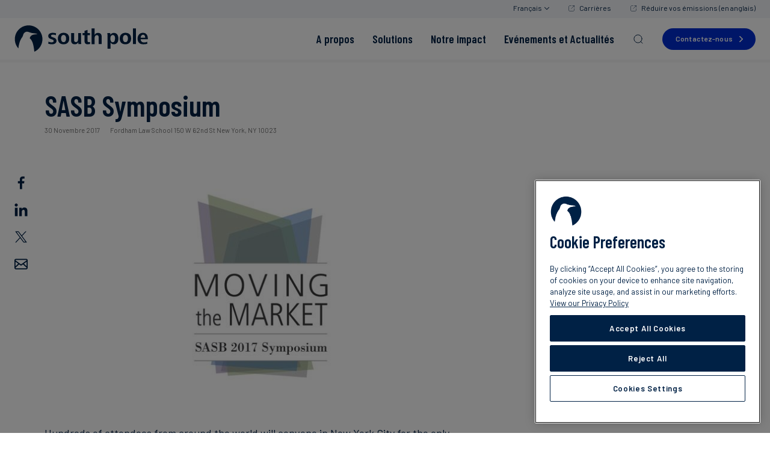

--- FILE ---
content_type: text/html
request_url: https://www.southpole.com/fr/events/sasb-symposium
body_size: 33079
content:
<!doctype html>
<html lang="fr">
<head>
    <meta http-equiv="Content-Type" content="text/html; charset=utf-8" />
<meta http-equiv="cache-control" content="no-cache" />
<meta http-equiv="pragma" content="no-cache" />
<meta name="token" content="9a5UoqqAPPcGMBh1uUAaChOxCHL57kX6R9vNe3AI">
<meta name="viewport" content="width=device-width, initial-scale=1 maximum-scale=1.0">

    <title>SASB Symposium</title>
    <meta property="og:title" content="SASB Symposium" />
            <meta property="twitter:card" content="summary_large_image" />
        <meta property="twitter:image" content="https://www.southpole.com/uploads/thumbs/sasb_1200x627.jpg" />
                <meta name="keywords" content="climate change, SASB Symposium, Sustainability">
    
            <meta name="description" content="Hundreds of attendees from around the world will convene in New York City for the only conference at the intersection of sustainability, finance, accounting &amp;amp;amp; law – the annual SASB Symposium.">
    
    <meta property="og:description" content="Hundreds of attendees from around the world will convene in New York City for the only conference at the intersection of sustainability, finance, accounting &amp;amp;amp; law – the annual SASB Symposium." />
            <meta property="og:image" content="https://www.southpole.com/uploads/thumbs/sasb_1200x627.jpg" />
                    <link rel="canonical" href="https://www.southpole.com/fr/events/sasb-symposium" />
    

<meta property="og:site_name" content="South Pole" />

<link rel="apple-touch-icon" sizes="180x180" href="/apple-touch-icon.png">
<link rel="icon" type="image/png" sizes="32x32" href="/favicon-32x32.png">
<link rel="icon" type="image/png" sizes="16x16" href="/favicon-16x16.png">
<link rel="mask-icon" href="/safari-pinned-tab.svg" color="#5bbad5">
<meta name="msapplication-TileColor" content="#da532c">
<meta name="theme-color" content="#ffffff">

<link rel="preconnect" href="https://fonts.googleapis.com">
<link rel="preconnect" href="https://fonts.gstatic.com" crossorigin>

    <link href="https://fonts.googleapis.com/css2?family=Barlow+Condensed:ital,wght@0,300;0,600;1,300;1,600&family=Barlow:ital,wght@0,400;0,500;0,600;0,700;1,400;1,500;1,600;1,700&display=swap" media="print" onload="this.onload=null;this.removeAttribute('media');" rel="stylesheet">

<link href="/css/app.css?id=b80dec4330cf12af1ca4" rel="stylesheet" type="text/css" media="screen">


<script>
    /**
    * JAVASCRIPT GLOBAL ENVIRONMENT SETUP
    */
    window.Eae = window.Eae || {};
    window.Eae.Config = {
        url : "https://www.southpole.com/fr",
        base_url: "https://www.southpole.com",
        defaultLang : "en",
        recaptcha: "6Lc8EZkUAAAAANwfhGy52NTS2R4WNMtqXo1mB_KZ"    };
</script>



<script>
    var translations = {"filters":"Filtres","at_this_office":"Votre contact","contact":"Contact","phone":"T\u00e9l\u00e9phone","results_for":"Results for","in":"en","all_posts":"Blog South Pole","all_x_articles_js":"Les %1 articles"};
</script>

                        <!-- Google Tag Manager -->
<script>(function(w,d,s,l,i){w[l]=w[l]||[];w[l].push({'gtm.start':
new Date().getTime(),event:'gtm.js'});var f=d.getElementsByTagName(s)[0],
j=d.createElement(s),dl=l!='dataLayer'?'&l='+l:'';j.async=true;j.src=
'https://www.googletagmanager.com/gtm.js?id='+i+dl;f.parentNode.insertBefore(j,f);
})(window,document,'script','dataLayer','GTM-M2FQWW6');</script>
<!-- End Google Tag Manager -->
                                             <!--   Structured Data to improve Knowledge Panel   -->
<script type="application/ld+json">
{
  "@context": "https://schema.org",
  "@type": "Organization",
  "name": "South Pole",
  "url": "https://www.southpole.com/",
  "sameAs": [
    "https://www.facebook.com/southpoleglobal/",
    "https://www.youtube.com/channel/UCi4ndp_DVmBW1lJYiBYQAHg",
    "https://www.linkedin.com/company/south-pole-/",
    "https://twitter.com/southpoleglobal"
  ]
}
</script>
 <!--   END Structured Data to improve Knowledge Panel   -->
            
</head>
<body id="app" class="main-layout js-is-top article-detail lang--fr">
                                                            <!-- Google Tag Manager (noscript) -->
<noscript><iframe src="https://www.googletagmanager.com/ns.html?id=GTM-M2FQWW6"
height="0" width="0" style="display:none;visibility:hidden"></iframe></noscript>
<!-- End Google Tag Manager (noscript) -->
                                                
    <div class="top-btn" data-action="totop" data-controller="components/top-button"><i class="fa fa-chevron-up"></i></div>
    <header class="main-header" data-controller="layout/header">
    <div class="main-header__top-bar">
        <div class="main-header__top-bar-content">
            <nav class="main-header__top-bar-nav">
                <ul>
                    <li class="main-header__lang-switch main-header__top-bar-item" data-role="lang-switch">
                        <a class="main-header__lang-switch-toggle open-lang" data-action="toggle-lang-drop">
                            Français
                            <?xml version="1.0" encoding="UTF-8"?>
<svg width="9px" height="5px" viewBox="0 0 9 5" version="1.1" xmlns="http://www.w3.org/2000/svg" xmlns:xlink="http://www.w3.org/1999/xlink">
    <title>ico/search</title>
    <g id="Symbols" stroke="none" stroke-width="1" fill="none" fill-rule="evenodd">
        <g id="nav/menu" transform="translate(-1144.000000, -12.000000)" fill="#002145" fill-rule="nonzero">
            <g id="Group-20" transform="translate(1102.000000, 8.000000)">
                <g id="ico/search" transform="translate(42.000000, 2.000000)">
                    <path d="M0.146446609,2.14646333 C-0.0488155365,2.34172548 -0.0488155365,2.65830797 0.146446609,2.85357011 L4.14644661,6.85357011 L4.19755785,6.89757346 C4.41299606,7.04805476 4.68193493,7.02518857 4.85355339,6.85357011 L8.85355339,2.85357011 L8.89755673,2.80245887 C9.04803803,2.58702067 9.02517185,2.31808179 8.85355339,2.14646333 L8.80244215,2.10245999 L8.74755528,2.06843684 C8.54285663,1.95682272 8.30376353,1.98914641 8.14644661,2.14646333 L4.5,5.79251672 L0.853554625,2.14646457 L0.802442146,2.10245999 L0.784517503,2.08880737 C0.587003944,1.95197869 0.31806507,1.97484487 0.146446609,2.14646333 Z" id="Path-3" transform="translate(4.498820, 4.498829) rotate(-360.000000) translate(-4.498820, -4.498829) "></path>
                </g>
            </g>
        </g>
    </g>
</svg>
                        </a>
                        <div class="main-header__lang-switch-drop">
                            <ul>
                                                                    <li class="">
                                        <a href="https://www.southpole.com/events/sasb-symposium" class="languageItem">
                                            English
                                        </a>
                                    </li>
                                                                    <li class="">
                                        <a href="https://www.southpole.com/de/veranstaltungen/sasb-symposium" class="languageItem">
                                            Deutsch
                                        </a>
                                    </li>
                                                                    <li class="">
                                        <a href="https://www.southpole.com/es/events/sasb-symposium" class="languageItem">
                                            Español
                                        </a>
                                    </li>
                                                                    <li class="active">
                                        <a href="https://www.southpole.com/fr/events/sasb-symposium" class="languageItem active">
                                            Français
                                        </a>
                                    </li>
                                                                    <li class="">
                                        <a href="https://www.southpole.com/sv/events/sasb-symposium" class="languageItem">
                                            Svenska
                                        </a>
                                    </li>
                                                                    <li class="">
                                        <a href="https://www.southpole.com/ja/events/sasb-symposium" class="languageItem">
                                            日本語
                                        </a>
                                    </li>
                                                            </ul>
                        </div>
                    </li>
                                                                        <li class="main-header__top-bar-item">
                                <a
                                    class="main-header__top-bar-link"
                                    href="https://careers.southpole.com/"
                                    target='_blank'
                                >
                                    Carrières
                                </a>
                            </li>
                                                    <li class="main-header__top-bar-item">
                                <a
                                    class="main-header__top-bar-link"
                                    href="https://shop.southpole.com/"
                                    target='_blank'
                                >
                                    Réduire vos émissions (en anglais)
                                </a>
                            </li>
                                                            </ul>
            </nav>
        </div>
    </div>
    <div class="main-header__bottom-bar">
        <div class="main-header__container">
            <div class="main-header__logo-mask">
                <a class="main-header__logo" href="https://www.southpole.com/fr">
                    <span class="main-header__logo-desktop"><svg version="1.1" xmlns="http://www.w3.org/2000/svg" xmlns:xlink="http://www.w3.org/1999/xlink" x="0px" y="0px"
	 viewBox="0 0 139 28" style="enable-background:new 0 0 139 28;" xml:space="preserve" fill="none">
<path fill="#002145" d="M38.9,19.7c-1.3,0-2.6-0.2-3.8-0.6l0.1-2.2c1,0.5,2.2,0.8,3.3,0.8c0.9,0,2.2-0.4,2.2-1.4c0-2.3-5.7-1.4-5.7-5.1
	c0-2.6,2.7-3.4,4.8-3.4c1.1,0,2.3,0.2,3.3,0.5l-0.1,2c-0.9-0.4-2-0.6-3-0.6c-0.9,0-2.1,0.2-2.1,1.4c0,1.8,5.7,1.1,5.7,4.9
	C43.7,18.7,41.2,19.7,38.9,19.7z M50.9,19.7c-3.8,0-5.9-2.3-5.9-6c0-3.7,2.5-5.9,5.9-5.9c3.7,0,5.9,2.1,5.9,5.9
	C56.8,17.4,54.6,19.7,50.9,19.7z M50.9,10c-2,0-2.6,2-2.6,3.7c0,1.9,0.7,3.8,2.6,3.8c2,0,2.6-1.9,2.6-3.8C53.5,12,52.9,10,50.9,10z
	 M66.3,19.5l-0.1-1.9c-0.7,1.4-2.1,2.1-3.7,2.1c-2.7,0-3.8-1.7-3.8-4.3V8.1h3.1v6.6c0,1.4,0.2,2.7,1.9,2.7c1.8,0,2.3-1.6,2.3-3.1
	V8.1h3.1v8.8c0,0.8,0,1.7,0.1,2.6L66.3,19.5L66.3,19.5z M75.8,19.7c-2.6,0-3.2-1.7-3.2-4v-5.5h-2V8.1h2V5.8l3.1-1v3.3h2.5v2.1h-2.5
	v5.6c0,0.9,0.2,1.7,1.4,1.7c0.4,0,0.9-0.1,1.2-0.2l0.1,2.1C77.6,19.5,76.7,19.7,75.8,19.7z M87.3,19.5v-6.6c0-1.4-0.2-2.7-1.9-2.7
	c-1.7,0-2.3,1.6-2.3,3.1v6.3H80V3.2h3.1V10c0.7-1.4,1.9-2.1,3.5-2.1c2.7,0,3.8,1.6,3.8,4.2v7.4L87.3,19.5L87.3,19.5z M102.9,19.7
	c-1.4,0-2.8-0.7-3.4-2.1v6.7h-3.1V11.4c0-1.4,0-2.4-0.1-3.3h3l0.1,1.9c0.6-1.4,2.1-2.1,3.6-2.1c3.4,0,4.7,2.8,4.7,5.9
	C107.7,16.8,106.4,19.7,102.9,19.7z M101.9,10.1c-2,0-2.5,2.1-2.5,3.7c0,1.6,0.5,3.8,2.4,3.8c2,0,2.4-2.1,2.4-3.8
	C104.3,12.1,103.9,10.1,101.9,10.1z M115,19.7c-3.8,0-5.9-2.3-5.9-6c0-3.7,2.5-5.9,5.9-5.9c3.7,0,5.9,2.1,5.9,5.9
	C120.9,17.4,118.6,19.7,115,19.7z M115,10c-2,0-2.6,2-2.6,3.7c0,1.9,0.7,3.8,2.6,3.8c2,0,2.6-1.9,2.6-3.8C117.6,12,117,10,115,10z
	 M122.8,19.5V3.2h3.1v16.3L122.8,19.5L122.8,19.5z M130.8,14.6c0,2,1.5,3.2,3.4,3.2c1.1,0,2.5-0.2,3.4-0.8l0.1,2.1
	c-1.3,0.5-2.8,0.6-4.2,0.6c-3.8,0-5.9-2.2-5.9-6c0-3.4,2.3-5.9,5.5-5.9c3.6,0,5.1,2.6,5.1,6v0.7H130.8z M133.3,9.8
	c-1.7,0-2.5,1.8-2.5,3.1h4.7C135.5,11.5,135,9.8,133.3,9.8z"/>
<path fill="#002145" d="M29,14.4c0-7.9-6.4-14.3-14.3-14.3C6.8,0.1,0.4,6.5,0.4,14.4c0,3.7,1.4,7.1,3.7,9.6c0.2-2.9,1.2-8.1,3.9-11.6
	c1.2-1.6,0.8-3.7,2.8-5c2.4-1.6,3.6-0.3,6.4,0.4c1,0.3,3.1,0.5,4.4,0.7c2.5,0.4,1.9,0.9,1.9,0.9s-6.7-0.7-7.6,3.9
	c-0.1,0.2,0.4,0.5,0.5,0.6c1.4,1.6,3.2,3.6,4.2,13.5C25.6,25.2,29,20.2,29,14.4z"/>
</svg>
</span>
                    <span class="main-header__logo-mobile"><svg version="1.1" xmlns="http://www.w3.org/2000/svg" xmlns:xlink="http://www.w3.org/1999/xlink" x="0px" y="0px"
	 viewBox="0 0 139 28" style="enable-background:new 0 0 139 28;" xml:space="preserve" fill="none">
<path fill="#002145" d="M38.9,19.7c-1.3,0-2.6-0.2-3.8-0.6l0.1-2.2c1,0.5,2.2,0.8,3.3,0.8c0.9,0,2.2-0.4,2.2-1.4c0-2.3-5.7-1.4-5.7-5.1
	c0-2.6,2.7-3.4,4.8-3.4c1.1,0,2.3,0.2,3.3,0.5l-0.1,2c-0.9-0.4-2-0.6-3-0.6c-0.9,0-2.1,0.2-2.1,1.4c0,1.8,5.7,1.1,5.7,4.9
	C43.7,18.7,41.2,19.7,38.9,19.7z M50.9,19.7c-3.8,0-5.9-2.3-5.9-6c0-3.7,2.5-5.9,5.9-5.9c3.7,0,5.9,2.1,5.9,5.9
	C56.8,17.4,54.6,19.7,50.9,19.7z M50.9,10c-2,0-2.6,2-2.6,3.7c0,1.9,0.7,3.8,2.6,3.8c2,0,2.6-1.9,2.6-3.8C53.5,12,52.9,10,50.9,10z
	 M66.3,19.5l-0.1-1.9c-0.7,1.4-2.1,2.1-3.7,2.1c-2.7,0-3.8-1.7-3.8-4.3V8.1h3.1v6.6c0,1.4,0.2,2.7,1.9,2.7c1.8,0,2.3-1.6,2.3-3.1
	V8.1h3.1v8.8c0,0.8,0,1.7,0.1,2.6L66.3,19.5L66.3,19.5z M75.8,19.7c-2.6,0-3.2-1.7-3.2-4v-5.5h-2V8.1h2V5.8l3.1-1v3.3h2.5v2.1h-2.5
	v5.6c0,0.9,0.2,1.7,1.4,1.7c0.4,0,0.9-0.1,1.2-0.2l0.1,2.1C77.6,19.5,76.7,19.7,75.8,19.7z M87.3,19.5v-6.6c0-1.4-0.2-2.7-1.9-2.7
	c-1.7,0-2.3,1.6-2.3,3.1v6.3H80V3.2h3.1V10c0.7-1.4,1.9-2.1,3.5-2.1c2.7,0,3.8,1.6,3.8,4.2v7.4L87.3,19.5L87.3,19.5z M102.9,19.7
	c-1.4,0-2.8-0.7-3.4-2.1v6.7h-3.1V11.4c0-1.4,0-2.4-0.1-3.3h3l0.1,1.9c0.6-1.4,2.1-2.1,3.6-2.1c3.4,0,4.7,2.8,4.7,5.9
	C107.7,16.8,106.4,19.7,102.9,19.7z M101.9,10.1c-2,0-2.5,2.1-2.5,3.7c0,1.6,0.5,3.8,2.4,3.8c2,0,2.4-2.1,2.4-3.8
	C104.3,12.1,103.9,10.1,101.9,10.1z M115,19.7c-3.8,0-5.9-2.3-5.9-6c0-3.7,2.5-5.9,5.9-5.9c3.7,0,5.9,2.1,5.9,5.9
	C120.9,17.4,118.6,19.7,115,19.7z M115,10c-2,0-2.6,2-2.6,3.7c0,1.9,0.7,3.8,2.6,3.8c2,0,2.6-1.9,2.6-3.8C117.6,12,117,10,115,10z
	 M122.8,19.5V3.2h3.1v16.3L122.8,19.5L122.8,19.5z M130.8,14.6c0,2,1.5,3.2,3.4,3.2c1.1,0,2.5-0.2,3.4-0.8l0.1,2.1
	c-1.3,0.5-2.8,0.6-4.2,0.6c-3.8,0-5.9-2.2-5.9-6c0-3.4,2.3-5.9,5.5-5.9c3.6,0,5.1,2.6,5.1,6v0.7H130.8z M133.3,9.8
	c-1.7,0-2.5,1.8-2.5,3.1h4.7C135.5,11.5,135,9.8,133.3,9.8z"/>
<path fill="#002145" d="M29,14.4c0-7.9-6.4-14.3-14.3-14.3C6.8,0.1,0.4,6.5,0.4,14.4c0,3.7,1.4,7.1,3.7,9.6c0.2-2.9,1.2-8.1,3.9-11.6
	c1.2-1.6,0.8-3.7,2.8-5c2.4-1.6,3.6-0.3,6.4,0.4c1,0.3,3.1,0.5,4.4,0.7c2.5,0.4,1.9,0.9,1.9,0.9s-6.7-0.7-7.6,3.9
	c-0.1,0.2,0.4,0.5,0.5,0.6c1.4,1.6,3.2,3.6,4.2,13.5C25.6,25.2,29,20.2,29,14.4z"/>
</svg>
</span>
                </a>
            </div>
            <nav class="main-nav">
    <ul class="main-nav__menu">
                                    <li class="header-menu">
                    <a
                        class="tm-main-menu-item"
                        href="https://www.southpole.com/fr/about-us"
                        
                                                    data-role="big-menu-item"
                            data-menu="who-we-are"
                                            >
                        <span>A propos</span>
                    </a>
                </li>
                            <li class="header-menu">
                    <a
                        class="tm-main-menu-item"
                        href="https://www.southpole.com/fr/what-we-do"
                        
                                                    data-role="big-menu-item"
                            data-menu="what-we-do-1"
                                            >
                        <span>Solutions</span>
                    </a>
                </li>
                            <li class="header-menu">
                    <a
                        class="tm-main-menu-item"
                        href="https://www.southpole.com/fr/about-us/impact"
                        
                                                    data-role="big-menu-item"
                            data-menu="our-clients"
                                            >
                        <span>Notre impact</span>
                    </a>
                </li>
                            <li class="header-menu">
                    <a
                        class="tm-main-menu-item"
                        href="https://www.southpole.com/fr/engage"
                        
                                                    data-role="big-menu-item"
                            data-menu="events-news"
                                            >
                        <span>Evénements et Actualités</span>
                    </a>
                </li>
                            <li class="header-search">
            <a href="#" class="main-nav__search-btn tm-main-menu-item" data-action="openSearch"><svg viewBox="0 0 20 20" fill="none" xmlns="http://www.w3.org/2000/svg">
    <g>
        <path d="M14.1057 14.2L17 17M16.0667 9.53333C16.0667 13.1416 13.1416 16.0667 9.53333 16.0667C5.92507 16.0667 3 13.1416 3 9.53333C3 5.92507 5.92507 3 9.53333 3C13.1416 3 16.0667 5.92507 16.0667 9.53333Z" stroke="#002145" stroke-linecap="round"/>
    </g>
</svg>
</a>
            <div class="header-search__wrapper">
                <div class="header-search__box">
                    <div class="header-search__content">
                        <div class="header-search__input">
                            <input type="text" placeholder="Commencer la saisie" data-role="searchInput">
                            <a  href="#" class="box-close-btn" data-action="closeSearch"></a>
                        </div>
                        <div class="header-search__box-scroll" data-role="searchScroll">
                            <div class="header-search__results" data-role="searchResults">
                            </div>
                            <div class="header-search__search-more-links" data-role="searchMoreLinks">
                            </div>
                            <div class="loading" data-role="searchLoading">
                                <span class="fa fa-cog fa-spin"></span>
                            </div>
                        </div>
                    </div>
                    <div class="header-search__shadow"></div>
                </div>
            </div>
        </li>
    </ul>
</nav>
<a
    href="https://www.southpole.com/fr/contact-us"
    class="std-button main-nav__contact-btn tm-main-menu-item"
>
    Contactez-nous</a>
            <nav class="main-nav-tablet">
    <div class="main-nav-tablet__actions">
        <a class="main-nav-tablet__menu-btn main-nav-tablet__btn" data-action="openTabletMenu">
            <span class="menu-icon">
                <span class="menu-icon__line"></span>
                <span class="menu-icon__line"></span>
                <span class="menu-icon__line"></span>
            </span>
        </a>
        <a class="main-nav-tablet__search-btn main-nav-tablet__btn tm-main-menu-item" data-action="openTabletSearch"><svg viewBox="0 0 20 20" fill="none" xmlns="http://www.w3.org/2000/svg">
    <g>
        <path d="M14.1057 14.2L17 17M16.0667 9.53333C16.0667 13.1416 13.1416 16.0667 9.53333 16.0667C5.92507 16.0667 3 13.1416 3 9.53333C3 5.92507 5.92507 3 9.53333 3C13.1416 3 16.0667 5.92507 16.0667 9.53333Z" stroke="#002145" stroke-linecap="round"/>
    </g>
</svg>
</a>
        <a
            href="https://www.southpole.com/fr/contact-us"
            class="std-button main-nav-tablet__contact-btn tm-main-menu-item"
        >
            Contactez-nous        </a>
    </div>
    <div class="tablet-search" data-role="tabletSearch">
        <div class="tablet-search__wrapper">
            <div class="tablet-search__title">
                Rechercher            </div>
            <form method="get" action="https://www.southpole.com/fr/search">
                <input name="q" id="tablet-search-input" type="text" placeholder="Commencer la saisie" data-role="tabletSearchInput"/>
                <input type="submit" class="tablet-search_go" value=""/>
            </form>
            <a class="box-close-btn" href="#" data-action="closeTabletSearch"></a>
        </div>
    </div>
    <div class="main-nav-tablet__menu-holder">
        <div class="main-nav-tablet__menu-wrapper" data-role="tabletMenuWrapper">
            <ul class="main-nav-tablet__menu">
                <li class="header-menu">
            <a
                                    data-action="openTabletSub"
                    data-menu="who-we-are"
                    class="tablet-sub-bt tm-main-menu-open"
                    href="#"
                            >
                <span>A propos</span>
            </a>
        </li>
            <li class="header-menu">
            <a
                                    data-action="openTabletSub"
                    data-menu="what-we-do-1"
                    class="tablet-sub-bt tm-main-menu-open"
                    href="#"
                            >
                <span>Solutions</span>
            </a>
        </li>
            <li class="header-menu">
            <a
                                    data-action="openTabletSub"
                    data-menu="our-clients"
                    class="tablet-sub-bt tm-main-menu-open"
                    href="#"
                            >
                <span>Notre impact</span>
            </a>
        </li>
            <li class="header-menu">
            <a
                                    data-action="openTabletSub"
                    data-menu="events-news"
                    class="tablet-sub-bt tm-main-menu-open"
                    href="#"
                            >
                <span>Evénements et Actualités</span>
            </a>
        </li>
                </ul>
            <div class="main-nav-tablet__sub-menus">
                <div
            class="header-menu__sub-menu"
            data-role="tabletSubMenu"
            data-menu="who-we-are"
        >

            <div class="header-menu__sub-menu-container">
                <div class="header-menu__sub-menu-left">
                    <a class="header-menu__sub-menu-back" data-action="closeTabletSubmenu">
                        A propos
                    </a>

                    <nav data-menu="who-we-are" data-role="menu">
                                                                                    <div class="main-nav-tablet__col">
                                    <div class="main-nav-tablet__col-heading" data-role="tabletColmenu" data-colmenu-id="407">
                                                                                    <a
                                                href="https://www.southpole.com/fr/about-us"
                                                
                                                class="tm-level1-menu-item"
                                            >
                                                A propos
                                                <span class="main-nav-tablet__col-heading-icon">
                                                                                                            <svg viewBox="0 0 24 25" fill="none" xmlns="http://www.w3.org/2000/svg">
<g id="arrow-right">
<path id="Icon" d="M13.3333 19.5L20 12.5M20 12.5L13.3333 5.5M20 12.5L4 12.5" stroke="#002DD1" stroke-linecap="round" stroke-linejoin="round"/>
</g>
</svg>
                                                                                                    </span>
                                            </a>
                                        
                                    </div>
                                    <ul data-role="submenuTablet" data-colmenu-id="407">
                                        <li>
                                            <a class="header-menu__sub-menu-back" data-action="closeTabletSubSubMenu">
                                                A propos
                                            </a>
                                        </li>

                                                                                    <a
                                                href="https://www.southpole.com/fr/about-us"
                                                
                                                class="main-nav-tablet__menu-item tm-level1-menu-item"
                                            >
                                                A propos
                                            </a>
                                        
                                                                                                                            <li>
                                                <a
                                                    href="https://www.southpole.com/fr/about-us/mission"
                                                    
                                                    class="main-nav-tablet__menu-item tm-level2-menu-item"
                                                >
                                                    Notre mission
                                                </a>
                                            </li>
                                                                                                                                <li>
                                                <a
                                                    href="https://www.southpole.com/fr/about-us/our-leadership-team"
                                                    
                                                    class="main-nav-tablet__menu-item tm-level2-menu-item"
                                                >
                                                    Equipe dirigeante
                                                </a>
                                            </li>
                                                                                                                                <li>
                                                <a
                                                    href="https://www.southpole.com/fr/about-us/south-pole-offices"
                                                    
                                                    class="main-nav-tablet__menu-item tm-level2-menu-item"
                                                >
                                                    Nos bureaux
                                                </a>
                                            </li>
                                                                                                                                <li>
                                                <a
                                                    href="https://www.southpole.com/fr/about-us/our-commitment-to-integrity"
                                                    
                                                    class="main-nav-tablet__menu-item tm-level2-menu-item"
                                                >
                                                    Notre engagement en matière d’intégrité
                                                </a>
                                            </li>
                                                                                                                        </ul>
                                </div>
                                                            <div class="main-nav-tablet__col">
                                    <div class="main-nav-tablet__col-heading" data-role="tabletColmenu" data-colmenu-id="541">
                                                                                    <a
                                                href="https://www.southpole.com/fr/what-we-do"
                                                
                                                class="tm-level1-menu-item"
                                            >
                                                Solutions
                                                <span class="main-nav-tablet__col-heading-icon">
                                                                                                            <svg viewBox="0 0 24 25" fill="none" xmlns="http://www.w3.org/2000/svg">
<g id="arrow-right">
<path id="Icon" d="M13.3333 19.5L20 12.5M20 12.5L13.3333 5.5M20 12.5L4 12.5" stroke="#002DD1" stroke-linecap="round" stroke-linejoin="round"/>
</g>
</svg>
                                                                                                    </span>
                                            </a>
                                        
                                    </div>
                                    <ul data-role="submenuTablet" data-colmenu-id="541">
                                        <li>
                                            <a class="header-menu__sub-menu-back" data-action="closeTabletSubSubMenu">
                                                A propos
                                            </a>
                                        </li>

                                                                                    <a
                                                href="https://www.southpole.com/fr/what-we-do"
                                                
                                                class="main-nav-tablet__menu-item tm-level1-menu-item"
                                            >
                                                Solutions
                                            </a>
                                        
                                                                                                                            <li>
                                                <a
                                                    href="https://www.southpole.com/fr/what-we-do/climate-consulting"
                                                    
                                                    class="main-nav-tablet__menu-item tm-level2-menu-item"
                                                >
                                                    Conseil Climat
                                                </a>
                                            </li>
                                                                                                                                <li>
                                                <a
                                                    href="https://www.southpole.com/fr/what-we-do/environmental-certificates"
                                                    
                                                    class="main-nav-tablet__menu-item tm-level2-menu-item"
                                                >
                                                    Certificats environnementaux
                                                </a>
                                            </li>
                                                                                                                                <li>
                                                <a
                                                    href="https://www.southpole.com/fr/what-we-do/project-finance"
                                                    
                                                    class="main-nav-tablet__menu-item tm-level2-menu-item"
                                                >
                                                    Financer la décarbonation à grande échelle
                                                </a>
                                            </li>
                                                                                                                        </ul>
                                </div>
                                                            <div class="main-nav-tablet__col">
                                    <div class="main-nav-tablet__col-heading" data-role="tabletColmenu" data-colmenu-id="563">
                                                                                    <a
                                                href="https://www.southpole.com/fr/about-us/impact"
                                                
                                                class="tm-level1-menu-item"
                                            >
                                                Notre impact
                                                <span class="main-nav-tablet__col-heading-icon">
                                                                                                            <svg viewBox="0 0 24 25" fill="none" xmlns="http://www.w3.org/2000/svg">
<g id="arrow-right">
<path id="Icon" d="M13.3333 19.5L20 12.5M20 12.5L13.3333 5.5M20 12.5L4 12.5" stroke="#002DD1" stroke-linecap="round" stroke-linejoin="round"/>
</g>
</svg>
                                                                                                    </span>
                                            </a>
                                        
                                    </div>
                                    <ul data-role="submenuTablet" data-colmenu-id="563">
                                        <li>
                                            <a class="header-menu__sub-menu-back" data-action="closeTabletSubSubMenu">
                                                A propos
                                            </a>
                                        </li>

                                                                                    <a
                                                href="https://www.southpole.com/fr/about-us/impact"
                                                
                                                class="main-nav-tablet__menu-item tm-level1-menu-item"
                                            >
                                                Notre impact
                                            </a>
                                        
                                                                                                                            <li>
                                                <a
                                                    href="https://www.southpole.com/fr/work"
                                                    
                                                    class="main-nav-tablet__menu-item tm-level2-menu-item"
                                                >
                                                    Nos clients
                                                </a>
                                            </li>
                                                                                                                                <li>
                                                <a
                                                    href="https://www.southpole.com/fr/projects"
                                                    
                                                    class="main-nav-tablet__menu-item tm-level2-menu-item"
                                                >
                                                    Découvrez nos projets
                                                </a>
                                            </li>
                                                                                                                        </ul>
                                </div>
                                                                        </nav>

                                            <a
                            href="https://www.southpole.com/fr/about-us"
                            
                            class="main-nav-tablet__menu-item main-nav-tablet__menu-item--top tm-main-menu-item"
                        >
                            Voir tout                            <span class="main-nav-tablet__menu-item-icon">
                                <svg viewBox="0 0 24 25" fill="none" xmlns="http://www.w3.org/2000/svg">
<g id="arrow-down-right">
<path id="Icon" d="M16.9492 8.92775L16.9493 17.4497M16.9493 17.4497L8.54851 17.4497M16.9493 17.4497L7.0498 7.55025" stroke="#002DD1" stroke-linecap="round" stroke-linejoin="round"/>
</g>
</svg>
                            </span>
                        </a>
                                    </div>

                <div class="header-menu__sub-menu-right">
                    <div class="main-nav-tablet__cta">
                                                    <div class="menu-cta" data-role="cta-block">
    <div class="menu-cta__image" data-action="click-cta">
                    <picture>
                <source srcset="https://www.southpole.com/uploads/thumbs/high-integrity-carbon-market-banner-v2_200x200.jpeg.webp" type="image/webp">
                <img src="https://www.southpole.com/uploads/thumbs/high-integrity-carbon-market-banner-v2_200x200.jpeg" alt="Notre engagement en mati&amp;egrave;re d&#039;int&amp;eacute;grit&amp;eacute;" loading="lazy"/>
            </picture>
            </div>
    <div class="menu-cta__text">
        <div class="menu-cta__text-heading" data-action="click-cta">
            Notre engagement en matière d&#039;intégrité
        </div>
        
        <div class="menu-cta__text-link">
                            <a href="https://www.southpole.com/fr/contact-us" class="link-left-arrow link-animation-arrow menu-cta__text-cta tm-menu-cta"  >En savoir plus<span class="link-underline"></a>
                    </div>
    </div>
</div>
                                                                    </div>
                </div>
            </div>

            <div class="main-nav-tablet__banner-item" data-role="tablet-banner">
                                    <img
                        src="https://www.southpole.com/uploads/thumbs/shield-line-icon-white-v2_90x90.png"
                        alt="D&amp;eacute;butez votre transition climatique"
                    />
                                <div class="main-nav-tablet__banner-text">
                    <div class="main-nav-tablet__banner-label">
                        Débutez votre transition climatique
                    </div>
                                            <a href="https://www.southpole.com/fr/your-climate-journey" class="main-nav-tablet__banner-cta link-left-arrow link-animation-arrow tm-menu-banner"  >En savoir plus<span class="link-underline"></a>
                                    </div>
            </div>
        </div>
                <div
            class="header-menu__sub-menu"
            data-role="tabletSubMenu"
            data-menu="what-we-do-1"
        >

            <div class="header-menu__sub-menu-container">
                <div class="header-menu__sub-menu-left">
                    <a class="header-menu__sub-menu-back" data-action="closeTabletSubmenu">
                        Solutions
                    </a>

                    <nav data-menu="what-we-do-1" data-role="menu">
                                                                                    <div class="main-nav-tablet__col">
                                    <div class="main-nav-tablet__col-heading" data-role="tabletColmenu" data-colmenu-id="609">
                                                                                    <a
                                                href="https://www.southpole.com/fr/what-we-do/climate-consulting"
                                                
                                                class="tm-level1-menu-item"
                                            >
                                                Conseil Climat
                                                <span class="main-nav-tablet__col-heading-icon">
                                                                                                            <svg viewBox="0 0 24 25" fill="none" xmlns="http://www.w3.org/2000/svg">
<g id="arrow-right">
<path id="Icon" d="M13.3333 19.5L20 12.5M20 12.5L13.3333 5.5M20 12.5L4 12.5" stroke="#002DD1" stroke-linecap="round" stroke-linejoin="round"/>
</g>
</svg>
                                                                                                    </span>
                                            </a>
                                        
                                    </div>
                                    <ul data-role="submenuTablet" data-colmenu-id="609">
                                        <li>
                                            <a class="header-menu__sub-menu-back" data-action="closeTabletSubSubMenu">
                                                Solutions
                                            </a>
                                        </li>

                                                                                    <a
                                                href="https://www.southpole.com/fr/what-we-do/climate-consulting"
                                                
                                                class="main-nav-tablet__menu-item tm-level1-menu-item"
                                            >
                                                Conseil Climat
                                            </a>
                                        
                                                                                                                            <li>
                                                <a
                                                    href="https://www.southpole.com/fr/sustainability-solutions/navigate-regulations-measure-and-report-impact-and-risks"
                                                    
                                                    class="main-nav-tablet__menu-item tm-level2-menu-item"
                                                >
                                                    Maîtrisez la réglementation environnementale : mesurez votre impact climatique, rapportez et évaluez
                                                </a>
                                            </li>
                                                                                                                                <li>
                                                <a
                                                    href="https://www.southpole.com/fr/sustainability-solutions/set-targets-roadmaps-mitigate-risks-build-resilience"
                                                    
                                                    class="main-nav-tablet__menu-item tm-level2-menu-item"
                                                >
                                                    Fixez des objectifs fondés sur la science et préparez durablement votre transition vers le net zéro
                                                </a>
                                            </li>
                                                                                                                                <li>
                                                <a
                                                    href="https://www.southpole.com/fr/sustainability-solutions/act-on-value-chain-engage-internal-external-stakeholders"
                                                    
                                                    class="main-nav-tablet__menu-item tm-level2-menu-item"
                                                >
                                                    Décarbonisation de la chaîne d&#039;approvisionnement : Engager les parties prenantes et réduire les émis
                                                </a>
                                            </li>
                                                                                                                        </ul>
                                </div>
                                                            <div class="main-nav-tablet__col">
                                    <div class="main-nav-tablet__col-heading" data-role="tabletColmenu" data-colmenu-id="613">
                                                                                    <a
                                                href="https://www.southpole.com/fr/what-we-do/environmental-certificates"
                                                
                                                class="tm-level1-menu-item"
                                            >
                                                Certificats environnementaux
                                                <span class="main-nav-tablet__col-heading-icon">
                                                                                                            <svg viewBox="0 0 24 25" fill="none" xmlns="http://www.w3.org/2000/svg">
<g id="arrow-right">
<path id="Icon" d="M13.3333 19.5L20 12.5M20 12.5L13.3333 5.5M20 12.5L4 12.5" stroke="#002DD1" stroke-linecap="round" stroke-linejoin="round"/>
</g>
</svg>
                                                                                                    </span>
                                            </a>
                                        
                                    </div>
                                    <ul data-role="submenuTablet" data-colmenu-id="613">
                                        <li>
                                            <a class="header-menu__sub-menu-back" data-action="closeTabletSubSubMenu">
                                                Solutions
                                            </a>
                                        </li>

                                                                                    <a
                                                href="https://www.southpole.com/fr/what-we-do/environmental-certificates"
                                                
                                                class="main-nav-tablet__menu-item tm-level1-menu-item"
                                            >
                                                Certificats environnementaux
                                            </a>
                                        
                                                                                                                            <li>
                                                <a
                                                    href="https://www.southpole.com/fr/sustainability-solutions/plan-a-future-ready-portfolio"
                                                    
                                                    class="main-nav-tablet__menu-item tm-level2-menu-item"
                                                >
                                                    Comprenez les marchés en constante évolution, planifiez un portefeuille prêt pour l&#039;avenir.
                                                </a>
                                            </li>
                                                                                                                                <li>
                                                <a
                                                    href="https://www.southpole.com/fr/sustainability-solutions/purchase-ready-carbon-credits-environmental-certificates"
                                                    
                                                    class="main-nav-tablet__menu-item tm-level2-menu-item"
                                                >
                                                    Choisissez des crédits carbone et des certificats environnementaux prêts à l&#039;achat
                                                </a>
                                            </li>
                                                                                                                                <li>
                                                <a
                                                    href="https://www.southpole.com/fr/sustainability-solutions/invest-in-a-long-term-stream-of-carbon-credits"
                                                    
                                                    class="main-nav-tablet__menu-item tm-level2-menu-item"
                                                >
                                                    Sécurisez un flux à long terme de crédits carbone
                                                </a>
                                            </li>
                                                                                                                        </ul>
                                </div>
                                                            <div class="main-nav-tablet__col">
                                    <div class="main-nav-tablet__col-heading" data-role="tabletColmenu" data-colmenu-id="618">
                                                                                    <a
                                                href="https://www.southpole.com/fr/what-we-do/project-finance"
                                                
                                                class="tm-level1-menu-item"
                                            >
                                                Financer la décarbonation à grande échelle
                                                <span class="main-nav-tablet__col-heading-icon">
                                                                                                            <svg viewBox="0 0 24 25" fill="none" xmlns="http://www.w3.org/2000/svg">
<g id="arrow-right">
<path id="Icon" d="M13.3333 19.5L20 12.5M20 12.5L13.3333 5.5M20 12.5L4 12.5" stroke="#002DD1" stroke-linecap="round" stroke-linejoin="round"/>
</g>
</svg>
                                                                                                    </span>
                                            </a>
                                        
                                    </div>
                                    <ul data-role="submenuTablet" data-colmenu-id="618">
                                        <li>
                                            <a class="header-menu__sub-menu-back" data-action="closeTabletSubSubMenu">
                                                Solutions
                                            </a>
                                        </li>

                                                                                    <a
                                                href="https://www.southpole.com/fr/what-we-do/project-finance"
                                                
                                                class="main-nav-tablet__menu-item tm-level1-menu-item"
                                            >
                                                Financer la décarbonation à grande échelle
                                            </a>
                                        
                                                                                                                            <li>
                                                <a
                                                    href="https://www.southpole.com/fr/what-we-do/project-finance"
                                                    
                                                    class="main-nav-tablet__menu-item tm-level2-menu-item"
                                                >
                                                    Finance decarbonisation at scale
                                                </a>
                                            </li>
                                                                                                                                <li>
                                                <a
                                                    href="https://www.southpole.com/fr/projects"
                                                    
                                                    class="main-nav-tablet__menu-item tm-level2-menu-item"
                                                >
                                                    Découvrez nos projets
                                                </a>
                                            </li>
                                                                                                                        </ul>
                                </div>
                                                                        </nav>

                                            <a
                            href="https://www.southpole.com/fr/what-we-do"
                            
                            class="main-nav-tablet__menu-item main-nav-tablet__menu-item--top tm-main-menu-item"
                        >
                            Voir tout                            <span class="main-nav-tablet__menu-item-icon">
                                <svg viewBox="0 0 24 25" fill="none" xmlns="http://www.w3.org/2000/svg">
<g id="arrow-down-right">
<path id="Icon" d="M16.9492 8.92775L16.9493 17.4497M16.9493 17.4497L8.54851 17.4497M16.9493 17.4497L7.0498 7.55025" stroke="#002DD1" stroke-linecap="round" stroke-linejoin="round"/>
</g>
</svg>
                            </span>
                        </a>
                                    </div>

                <div class="header-menu__sub-menu-right">
                    <div class="main-nav-tablet__cta">
                                                    <div class="menu-cta" data-role="cta-block">
    <div class="menu-cta__image" data-action="click-cta">
                    <picture>
                <source srcset="https://www.southpole.com/uploads/thumbs/carbon-credits-hero_200x200.jpg.webp" type="image/webp">
                <img src="https://www.southpole.com/uploads/thumbs/carbon-credits-hero_200x200.jpg" alt="Investissez dans l&amp;rsquo;action climatique" loading="lazy"/>
            </picture>
            </div>
    <div class="menu-cta__text">
        <div class="menu-cta__text-heading" data-action="click-cta">
            Investissez dans l’action climatique
        </div>
        
        <div class="menu-cta__text-link">
                            <a href="https://www.southpole.com/fr/sustainability-solutions/carbon-credits" class="link-left-arrow link-animation-arrow menu-cta__text-cta tm-menu-cta"  >En savoir plus<span class="link-underline"></a>
                    </div>
    </div>
</div>
                                                                    </div>
                </div>
            </div>

            <div class="main-nav-tablet__banner-item" data-role="tablet-banner">
                                    <img
                        src="https://www.southpole.com/uploads/thumbs/shield-line-icon-white-v2_90x90.png"
                        alt="South Pole believes that a Net Zero target is a part of every organisation&#039;s Climate Journey."
                    />
                                <div class="main-nav-tablet__banner-text">
                    <div class="main-nav-tablet__banner-label">
                        South Pole believes that a Net Zero target is a part of every organisation&#039;s Climate Journey.
                    </div>
                                            <a href="https://www.southpole.com/fr/sustainability-solutions/net-zero" class="main-nav-tablet__banner-cta link-left-arrow link-animation-arrow tm-menu-banner"  >Find out more<span class="link-underline"></a>
                                    </div>
            </div>
        </div>
                <div
            class="header-menu__sub-menu"
            data-role="tabletSubMenu"
            data-menu="our-clients"
        >

            <div class="header-menu__sub-menu-container">
                <div class="header-menu__sub-menu-left">
                    <a class="header-menu__sub-menu-back" data-action="closeTabletSubmenu">
                        Notre impact
                    </a>

                    <nav data-menu="our-clients" data-role="menu">
                                                                                    <div class="main-nav-tablet__col">
                                    <div class="main-nav-tablet__col-heading" data-role="tabletColmenu" data-colmenu-id="536">
                                                                                    <a
                                                href="https://www.southpole.com/fr/work"
                                                
                                                class="tm-level1-menu-item"
                                            >
                                                Nos clients
                                                <span class="main-nav-tablet__col-heading-icon">
                                                                                                            <svg viewBox="0 0 24 25" fill="none" xmlns="http://www.w3.org/2000/svg">
<g id="arrow-right">
<path id="Icon" d="M13.3333 19.5L20 12.5M20 12.5L13.3333 5.5M20 12.5L4 12.5" stroke="#002DD1" stroke-linecap="round" stroke-linejoin="round"/>
</g>
</svg>
                                                                                                    </span>
                                            </a>
                                        
                                    </div>
                                    <ul data-role="submenuTablet" data-colmenu-id="536">
                                        <li>
                                            <a class="header-menu__sub-menu-back" data-action="closeTabletSubSubMenu">
                                                Notre impact
                                            </a>
                                        </li>

                                                                                    <a
                                                href="https://www.southpole.com/fr/work"
                                                
                                                class="main-nav-tablet__menu-item tm-level1-menu-item"
                                            >
                                                Nos clients
                                            </a>
                                        
                                                                                                                            <li>
                                                <a
                                                    href="https://www.southpole.com/fr/work"
                                                    
                                                    class="main-nav-tablet__menu-item tm-level2-menu-item"
                                                >
                                                    Voir tout
                                                </a>
                                            </li>
                                                                                                                        </ul>
                                </div>
                                                            <div class="main-nav-tablet__col">
                                    <div class="main-nav-tablet__col-heading" data-role="tabletColmenu" data-colmenu-id="473">
                                                                                    <a
                                                href="https://www.southpole.com/fr/sectors"
                                                
                                                class="tm-level1-menu-item"
                                            >
                                                Secteurs
                                                <span class="main-nav-tablet__col-heading-icon">
                                                                                                            <svg viewBox="0 0 24 25" fill="none" xmlns="http://www.w3.org/2000/svg">
<g id="arrow-right">
<path id="Icon" d="M13.3333 19.5L20 12.5M20 12.5L13.3333 5.5M20 12.5L4 12.5" stroke="#002DD1" stroke-linecap="round" stroke-linejoin="round"/>
</g>
</svg>
                                                                                                    </span>
                                            </a>
                                        
                                    </div>
                                    <ul data-role="submenuTablet" data-colmenu-id="473">
                                        <li>
                                            <a class="header-menu__sub-menu-back" data-action="closeTabletSubSubMenu">
                                                Notre impact
                                            </a>
                                        </li>

                                                                                    <a
                                                href="https://www.southpole.com/fr/sectors"
                                                
                                                class="main-nav-tablet__menu-item tm-level1-menu-item"
                                            >
                                                Secteurs
                                            </a>
                                        
                                                                                                                            <li>
                                                <a
                                                    href="https://www.southpole.com/fr/sectors/sustainable-aviation-solutions"
                                                    
                                                    class="main-nav-tablet__menu-item tm-level2-menu-item"
                                                >
                                                    Aviation et compagnies aériennes
                                                </a>
                                            </li>
                                                                                                                                <li>
                                                <a
                                                    href="https://www.southpole.com/fr/sectors/powering-climate-transition-in-the-energy-sector"
                                                    
                                                    class="main-nav-tablet__menu-item tm-level2-menu-item"
                                                >
                                                    Énergie/Services publics
                                                </a>
                                            </li>
                                                                                                                                <li>
                                                <a
                                                    href="https://www.southpole.com/fr/sectors/food-and-beverage"
                                                    
                                                    class="main-nav-tablet__menu-item tm-level2-menu-item"
                                                >
                                                    Nourriture et Boissons
                                                </a>
                                            </li>
                                                                                                                                <li>
                                                <a
                                                    href="https://www.southpole.com/fr/sectors/building-resilience-in-real-estate"
                                                    
                                                    class="main-nav-tablet__menu-item tm-level2-menu-item"
                                                >
                                                    Immobilier
                                                </a>
                                            </li>
                                                                                                                                <li>
                                                <a
                                                    href="https://www.southpole.com/fr/work"
                                                    
                                                    class="main-nav-tablet__menu-item tm-level2-menu-item"
                                                >
                                                    Voir tout
                                                </a>
                                            </li>
                                                                                                                        </ul>
                                </div>
                                                            <div class="main-nav-tablet__col">
                                    <div class="main-nav-tablet__col-heading" data-role="tabletColmenu" data-colmenu-id="499">
                                                                                    <a
                                                href="https://www.southpole.com/fr/projects"
                                                
                                                class="tm-level1-menu-item"
                                            >
                                                Découvrez nos projets
                                                <span class="main-nav-tablet__col-heading-icon">
                                                                                                            <svg viewBox="0 0 24 25" fill="none" xmlns="http://www.w3.org/2000/svg">
<g id="arrow-right">
<path id="Icon" d="M13.3333 19.5L20 12.5M20 12.5L13.3333 5.5M20 12.5L4 12.5" stroke="#002DD1" stroke-linecap="round" stroke-linejoin="round"/>
</g>
</svg>
                                                                                                    </span>
                                            </a>
                                        
                                    </div>
                                    <ul data-role="submenuTablet" data-colmenu-id="499">
                                        <li>
                                            <a class="header-menu__sub-menu-back" data-action="closeTabletSubSubMenu">
                                                Notre impact
                                            </a>
                                        </li>

                                                                                    <a
                                                href="https://www.southpole.com/fr/projects"
                                                
                                                class="main-nav-tablet__menu-item tm-level1-menu-item"
                                            >
                                                Découvrez nos projets
                                            </a>
                                        
                                                                                                                            <li>
                                                <a
                                                    href="https://www.southpole.com/fr/projects#topic=2&amp;"
                                                    
                                                    class="main-nav-tablet__menu-item tm-level2-menu-item"
                                                >
                                                    Solutions fondées sur la nature
                                                </a>
                                            </li>
                                                                                                                                <li>
                                                <a
                                                    href="https://www.southpole.com/fr/projects#topic=3&amp;"
                                                    
                                                    class="main-nav-tablet__menu-item tm-level2-menu-item"
                                                >
                                                    Communautés et accès à l’eau potable
                                                </a>
                                            </li>
                                                                                                                                <li>
                                                <a
                                                    href="https://www.southpole.com/fr/projects#topic=5&amp;"
                                                    
                                                    class="main-nav-tablet__menu-item tm-level2-menu-item"
                                                >
                                                    Énergies renouvelables
                                                </a>
                                            </li>
                                                                                                                                <li>
                                                <a
                                                    href="https://www.southpole.com/fr/projects#topic=4&amp;"
                                                    
                                                    class="main-nav-tablet__menu-item tm-level2-menu-item"
                                                >
                                                    Transformation des déchets en énergie
                                                </a>
                                            </li>
                                                                                                                                <li>
                                                <a
                                                    href="https://www.southpole.com/fr/projects#topic=7&amp;"
                                                    
                                                    class="main-nav-tablet__menu-item tm-level2-menu-item"
                                                >
                                                    Solutions de gestion des plastiques
                                                </a>
                                            </li>
                                                                                                                                <li>
                                                <a
                                                    href="https://www.southpole.com/fr/projects"
                                                    
                                                    class="main-nav-tablet__menu-item tm-level2-menu-item"
                                                >
                                                    Voir tout
                                                </a>
                                            </li>
                                                                                                                        </ul>
                                </div>
                                                                        </nav>

                                            <a
                            href="https://www.southpole.com/fr/about-us/impact"
                            
                            class="main-nav-tablet__menu-item main-nav-tablet__menu-item--top tm-main-menu-item"
                        >
                            Voir tout                            <span class="main-nav-tablet__menu-item-icon">
                                <svg viewBox="0 0 24 25" fill="none" xmlns="http://www.w3.org/2000/svg">
<g id="arrow-down-right">
<path id="Icon" d="M16.9492 8.92775L16.9493 17.4497M16.9493 17.4497L8.54851 17.4497M16.9493 17.4497L7.0498 7.55025" stroke="#002DD1" stroke-linecap="round" stroke-linejoin="round"/>
</g>
</svg>
                            </span>
                        </a>
                                    </div>

                <div class="header-menu__sub-menu-right">
                    <div class="main-nav-tablet__cta">
                                                    <div class="menu-cta" data-role="cta-block">
    <div class="menu-cta__image" data-action="click-cta">
                    <picture>
                <source srcset="https://www.southpole.com/uploads/thumbs/south-pole-net-zero-report-2025-hero_200x200.jpeg.webp" type="image/webp">
                <img src="https://www.southpole.com/uploads/thumbs/south-pole-net-zero-report-2025-hero_200x200.jpeg" alt="Nestl&amp;eacute;" loading="lazy"/>
            </picture>
            </div>
    <div class="menu-cta__text">
        <div class="menu-cta__text-heading" data-action="click-cta">
            Nestlé
        </div>
        
        <div class="menu-cta__text-link">
                            <a href="https://www.southpole.com/fr/work/nestle-how-they-built-a-roadmap-to-net-zero" class="link-left-arrow link-animation-arrow menu-cta__text-cta tm-menu-cta"  >En savoir plus<span class="link-underline"></a>
                    </div>
    </div>
</div>
                                                                    </div>
                </div>
            </div>

            <div class="main-nav-tablet__banner-item" data-role="tablet-banner">
                                    <img
                        src="https://www.southpole.com/uploads/thumbs/shield-line-icon-white-v2_90x90.png"
                        alt="D&amp;eacute;butez votre transition climatique"
                    />
                                <div class="main-nav-tablet__banner-text">
                    <div class="main-nav-tablet__banner-label">
                        Débutez votre transition climatique
                    </div>
                                            <a href="https://www.southpole.com/fr/your-climate-journey" class="main-nav-tablet__banner-cta link-left-arrow link-animation-arrow tm-menu-banner"  >En savoir plus<span class="link-underline"></a>
                                    </div>
            </div>
        </div>
                <div
            class="header-menu__sub-menu"
            data-role="tabletSubMenu"
            data-menu="events-news"
        >

            <div class="header-menu__sub-menu-container">
                <div class="header-menu__sub-menu-left">
                    <a class="header-menu__sub-menu-back" data-action="closeTabletSubmenu">
                        Evénements et Actualités
                    </a>

                    <nav data-menu="events-news" data-role="menu">
                                                                                    <div class="main-nav-tablet__col">
                                    <div class="main-nav-tablet__col-heading" data-role="tabletColmenu" data-colmenu-id="510">
                                                                                    <a
                                                href="https://www.southpole.com/fr/news"
                                                
                                                class="tm-level1-menu-item"
                                            >
                                                Presse
                                                <span class="main-nav-tablet__col-heading-icon">
                                                                                                            <svg viewBox="0 0 24 25" fill="none" xmlns="http://www.w3.org/2000/svg">
<g id="arrow-right">
<path id="Icon" d="M13.3333 19.5L20 12.5M20 12.5L13.3333 5.5M20 12.5L4 12.5" stroke="#002DD1" stroke-linecap="round" stroke-linejoin="round"/>
</g>
</svg>
                                                                                                    </span>
                                            </a>
                                        
                                    </div>
                                    <ul data-role="submenuTablet" data-colmenu-id="510">
                                        <li>
                                            <a class="header-menu__sub-menu-back" data-action="closeTabletSubSubMenu">
                                                Evénements et Actualités
                                            </a>
                                        </li>

                                                                                    <a
                                                href="https://www.southpole.com/fr/news"
                                                
                                                class="main-nav-tablet__menu-item tm-level1-menu-item"
                                            >
                                                Presse
                                            </a>
                                        
                                                                                                                            <li>
                                                <a
                                                    href="https://www.southpole.com/fr/news/listings"
                                                    
                                                    class="main-nav-tablet__menu-item tm-level2-menu-item"
                                                >
                                                    Nos dernières actualités
                                                </a>
                                            </li>
                                                                                                                                <li>
                                                <a
                                                    href="https://www.southpole.com/fr/news/listings?type=press_release&amp;"
                                                    
                                                    class="main-nav-tablet__menu-item tm-level2-menu-item"
                                                >
                                                    Communiqués de presse
                                                </a>
                                            </li>
                                                                                                                        </ul>
                                </div>
                                                            <div class="main-nav-tablet__col">
                                    <div class="main-nav-tablet__col-heading" data-role="tabletColmenu" data-colmenu-id="452">
                                                                                    <a
                                                href="https://www.southpole.com/fr/events"
                                                
                                                class="tm-level1-menu-item"
                                            >
                                                Événements
                                                <span class="main-nav-tablet__col-heading-icon">
                                                                                                            <svg viewBox="0 0 24 25" fill="none" xmlns="http://www.w3.org/2000/svg">
<g id="arrow-right">
<path id="Icon" d="M13.3333 19.5L20 12.5M20 12.5L13.3333 5.5M20 12.5L4 12.5" stroke="#002DD1" stroke-linecap="round" stroke-linejoin="round"/>
</g>
</svg>
                                                                                                    </span>
                                            </a>
                                        
                                    </div>
                                    <ul data-role="submenuTablet" data-colmenu-id="452">
                                        <li>
                                            <a class="header-menu__sub-menu-back" data-action="closeTabletSubSubMenu">
                                                Evénements et Actualités
                                            </a>
                                        </li>

                                                                                    <a
                                                href="https://www.southpole.com/fr/events"
                                                
                                                class="main-nav-tablet__menu-item tm-level1-menu-item"
                                            >
                                                Événements
                                            </a>
                                        
                                                                                                                            <li>
                                                <a
                                                    href="https://www.southpole.com/fr/upcoming-events"
                                                    
                                                    class="main-nav-tablet__menu-item tm-level2-menu-item"
                                                >
                                                    Evénements à venir
                                                </a>
                                            </li>
                                                                                                                                <li>
                                                <a
                                                    href="https://www.southpole.com/fr/past-events"
                                                    
                                                    class="main-nav-tablet__menu-item tm-level2-menu-item"
                                                >
                                                    Evénements passés
                                                </a>
                                            </li>
                                                                                                                        </ul>
                                </div>
                                                            <div class="main-nav-tablet__col">
                                    <div class="main-nav-tablet__col-heading" data-role="tabletColmenu" data-colmenu-id="560">
                                                                                    <a
                                                href="https://www.southpole.com/fr/blog"
                                                
                                                class="tm-level1-menu-item"
                                            >
                                                Blog South Pole
                                                <span class="main-nav-tablet__col-heading-icon">
                                                                                                            <svg viewBox="0 0 24 25" fill="none" xmlns="http://www.w3.org/2000/svg">
<g id="arrow-right">
<path id="Icon" d="M13.3333 19.5L20 12.5M20 12.5L13.3333 5.5M20 12.5L4 12.5" stroke="#002DD1" stroke-linecap="round" stroke-linejoin="round"/>
</g>
</svg>
                                                                                                    </span>
                                            </a>
                                        
                                    </div>
                                    <ul data-role="submenuTablet" data-colmenu-id="560">
                                        <li>
                                            <a class="header-menu__sub-menu-back" data-action="closeTabletSubSubMenu">
                                                Evénements et Actualités
                                            </a>
                                        </li>

                                                                                    <a
                                                href="https://www.southpole.com/fr/blog"
                                                
                                                class="main-nav-tablet__menu-item tm-level1-menu-item"
                                            >
                                                Blog South Pole
                                            </a>
                                        
                                                                                                                            <li>
                                                <a
                                                    href="https://www.southpole.com/fr/blog/effective-regenerative-agricultural-practices-in-france-a-farmers-perspective"
                                                    
                                                    class="main-nav-tablet__menu-item tm-level2-menu-item"
                                                >
                                                    Pratiques d’agriculture régénératrice en France: retour d&#039;expérience d&#039;agriculteurs
                                                </a>
                                            </li>
                                                                                                                                <li>
                                                <a
                                                    href="https://www.southpole.com/fr/blog/financing-authentic-climate-action-banking-on-integrity-innovation-and-impact"
                                                    
                                                    class="main-nav-tablet__menu-item tm-level2-menu-item"
                                                >
                                                    Intégrité, innovation et impact : les principes d’une action climatique crédible
                                                </a>
                                            </li>
                                                                                                                                <li>
                                                <a
                                                    href="https://www.southpole.com/fr/blog/reporting-csrd-bien-se-preparer-a-levaluation-de-la-double-materialite"
                                                    
                                                    class="main-nav-tablet__menu-item tm-level2-menu-item"
                                                >
                                                    Reporting CSRD : bien se préparer à l&#039;évaluation de la double matérialité
                                                </a>
                                            </li>
                                                                                                                                <li>
                                                <a
                                                    href="https://www.southpole.com/fr/blog/the-evolving-definition-of-integrity-in-the-carbon-market"
                                                    
                                                    class="main-nav-tablet__menu-item tm-level2-menu-item"
                                                >
                                                    The evolving definition of integrity in the carbon market
                                                </a>
                                            </li>
                                                                                                                                <li>
                                                <a
                                                    href="https://www.southpole.com/fr/blog"
                                                    
                                                    class="main-nav-tablet__menu-item tm-level2-menu-item"
                                                >
                                                    Voir tout
                                                </a>
                                            </li>
                                                                                                                        </ul>
                                </div>
                                                            <div class="main-nav-tablet__col">
                                    <div class="main-nav-tablet__col-heading" data-role="tabletColmenu" data-colmenu-id="456">
                                                                                    <a
                                                href="https://www.southpole.com/fr/publications"
                                                
                                                class="tm-level1-menu-item"
                                            >
                                                Publications
                                                <span class="main-nav-tablet__col-heading-icon">
                                                                                                            <svg viewBox="0 0 24 25" fill="none" xmlns="http://www.w3.org/2000/svg">
<g id="arrow-right">
<path id="Icon" d="M13.3333 19.5L20 12.5M20 12.5L13.3333 5.5M20 12.5L4 12.5" stroke="#002DD1" stroke-linecap="round" stroke-linejoin="round"/>
</g>
</svg>
                                                                                                    </span>
                                            </a>
                                        
                                    </div>
                                    <ul data-role="submenuTablet" data-colmenu-id="456">
                                        <li>
                                            <a class="header-menu__sub-menu-back" data-action="closeTabletSubSubMenu">
                                                Evénements et Actualités
                                            </a>
                                        </li>

                                                                                    <a
                                                href="https://www.southpole.com/fr/publications"
                                                
                                                class="main-nav-tablet__menu-item tm-level1-menu-item"
                                            >
                                                Publications
                                            </a>
                                        
                                                                                                                            <li>
                                                <a
                                                    href="https://www.southpole.com/fr/publications"
                                                    
                                                    class="main-nav-tablet__menu-item tm-level2-menu-item"
                                                >
                                                    Tous les téléchargements
                                                </a>
                                            </li>
                                                                                                                                <li>
                                                <a
                                                    href="https://www.southpole.com/fr/publications/quick-guide-to-csrd"
                                                    
                                                    class="main-nav-tablet__menu-item tm-level2-menu-item"
                                                >
                                                    Le petit guide de la CSRD (Corporate Sustainability Reporting Directive)
                                                </a>
                                            </li>
                                                                                                                                <li>
                                                <a
                                                    href="https://www.southpole.com/fr/publications"
                                                    
                                                    class="main-nav-tablet__menu-item tm-level2-menu-item"
                                                >
                                                    Voir tout
                                                </a>
                                            </li>
                                                                                                                        </ul>
                                </div>
                                                                        </nav>

                                            <a
                            href="https://www.southpole.com/fr/engage"
                            
                            class="main-nav-tablet__menu-item main-nav-tablet__menu-item--top tm-main-menu-item"
                        >
                            Voir tout                            <span class="main-nav-tablet__menu-item-icon">
                                <svg viewBox="0 0 24 25" fill="none" xmlns="http://www.w3.org/2000/svg">
<g id="arrow-down-right">
<path id="Icon" d="M16.9492 8.92775L16.9493 17.4497M16.9493 17.4497L8.54851 17.4497M16.9493 17.4497L7.0498 7.55025" stroke="#002DD1" stroke-linecap="round" stroke-linejoin="round"/>
</g>
</svg>
                            </span>
                        </a>
                                    </div>

                <div class="header-menu__sub-menu-right">
                    <div class="main-nav-tablet__cta">
                                                    <div class="menu-cta" data-role="cta-block">
    <div class="menu-cta__image" data-action="click-cta">
                    <picture>
                <source srcset="https://www.southpole.com/uploads/thumbs/south-pole-net-zero-report-2025-hero_200x200.jpeg.webp" type="image/webp">
                <img src="https://www.southpole.com/uploads/thumbs/south-pole-net-zero-report-2025-hero_200x200.jpeg" alt="Rapport Net Z&amp;eacute;ro 2024 - South Pole" loading="lazy"/>
            </picture>
            </div>
    <div class="menu-cta__text">
        <div class="menu-cta__text-heading" data-action="click-cta">
            Rapport Net Zéro 2024 - South Pole
        </div>
        
        <div class="menu-cta__text-link">
                            <a href="https://www.southpole.com/fr/news/survey-finds-most-companies-going-quiet-on-green-goals" class="link-left-arrow link-animation-arrow menu-cta__text-cta tm-menu-cta"  >En savoir plus<span class="link-underline"></a>
                    </div>
    </div>
</div>
                                                                            <div class="menu-cta" data-role="cta-block">
    <div class="menu-cta__image" data-action="click-cta">
                    <picture>
                <source srcset="https://www.southpole.com/uploads/thumbs/south-pole-blue-rainbow-banner-mobile-v2-1_200x200.jpeg.webp" type="image/webp">
                <img src="https://www.southpole.com/uploads/thumbs/south-pole-blue-rainbow-banner-mobile-v2-1_200x200.jpeg" alt="Votre rendez-vous avec l&amp;rsquo;actualit&amp;eacute; climatique" loading="lazy"/>
            </picture>
            </div>
    <div class="menu-cta__text">
        <div class="menu-cta__text-heading" data-action="click-cta">
            Votre rendez-vous avec l’actualité climatique
        </div>
        
        <div class="menu-cta__text-link">
                            <a href="#" class="link-left-arrow link-animation-arrow menu-cta__text-cta tm-menu-cta"  data-formid="2" data-formurl="https://go.southpole.com/l/881182/2022-06-23/33dmr" data-controller="components/form-modal" data-popupid="pardot-modal"  data-fields="W10=">Inscrivez-vous à notre newsletter<span class="link-underline"></a>
                    </div>
    </div>
</div>
                                            </div>
                </div>
            </div>

            <div class="main-nav-tablet__banner-item" data-role="tablet-banner">
                                    <img
                        src="https://www.southpole.com/uploads/thumbs/shield-line-icon-white-v2_90x90.png"
                        alt="D&amp;eacute;butez votre transition climatique"
                    />
                                <div class="main-nav-tablet__banner-text">
                    <div class="main-nav-tablet__banner-label">
                        Débutez votre transition climatique
                    </div>
                                            <a href="https://www.southpole.com/fr/your-climate-journey" class="main-nav-tablet__banner-cta link-left-arrow link-animation-arrow tm-menu-banner"  >En savoir plus<span class="link-underline"></a>
                                    </div>
            </div>
        </div>
                </div>
        </div>
    </div>
</nav>
            <nav class="main-nav-mobile">
    <div class="main-nav-mobile__actions">
        <a
            href="#"
            class="main-nav-mobile__contact tm-main-menu-item"
            data-name="South Pole"
            data-contact="eyJDb250YWN0X3BlcnNvbiI6IlNvdXRoIFBvbGUifQ=="
            data-controller="components/form-modal"
            data-popupid="contact-us-modal"
        >
            <svg xmlns="http://www.w3.org/2000/svg" viewBox="0 0 24 24"><path fill="#6563ff" d="M19.44,13c-.22,0-.45-.07-.67-.12a9.44,9.44,0,0,1-1.31-.39,2,2,0,0,0-2.48,1l-.22.45a12.18,12.18,0,0,1-2.66-2,12.18,12.18,0,0,1-2-2.66L10.52,9a2,2,0,0,0,1-2.48,10.33,10.33,0,0,1-.39-1.31c-.05-.22-.09-.45-.12-.68a3,3,0,0,0-3-2.49h-3a3,3,0,0,0-3,3.41A19,19,0,0,0,18.53,21.91l.38,0a3,3,0,0,0,2-.76,3,3,0,0,0,1-2.25v-3A3,3,0,0,0,19.44,13Zm.5,6a1,1,0,0,1-.34.75,1.05,1.05,0,0,1-.82.25A17,17,0,0,1,4.07,5.22a1.09,1.09,0,0,1,.25-.82,1,1,0,0,1,.75-.34h3a1,1,0,0,1,1,.79q.06.41.15.81a11.12,11.12,0,0,0,.46,1.55l-1.4.65a1,1,0,0,0-.49,1.33,14.49,14.49,0,0,0,7,7,1,1,0,0,0,.76,0,1,1,0,0,0,.57-.52l.62-1.4a13.69,13.69,0,0,0,1.58.46q.4.09.81.15a1,1,0,0,1,.79,1Z"/></svg>        </a>
        <a class="main-nav-mobile__lang main-nav-mobile__btn tm-main-menu-item" data-action="openMobileLang">
            fr
        </a>
        <div class="main-nav-mobile__lang-menu" data-role="mobileLangMenu">
            <ul>
                                    <li class="">
                        <a class="tm-main-menu-item" href="https://www.southpole.com/events/sasb-symposium">
                            English
                        </a>
                    </li>
                                    <li class="">
                        <a class="tm-main-menu-item" href="https://www.southpole.com/de/veranstaltungen/sasb-symposium">
                            Deutsch
                        </a>
                    </li>
                                    <li class="">
                        <a class="tm-main-menu-item" href="https://www.southpole.com/es/events/sasb-symposium">
                            Español
                        </a>
                    </li>
                                    <li class="active">
                        <a class="tm-main-menu-item" href="https://www.southpole.com/fr/events/sasb-symposium">
                            Français
                        </a>
                    </li>
                                    <li class="">
                        <a class="tm-main-menu-item" href="https://www.southpole.com/sv/events/sasb-symposium">
                            Svenska
                        </a>
                    </li>
                                    <li class="">
                        <a class="tm-main-menu-item" href="https://www.southpole.com/ja/events/sasb-symposium">
                            日本語
                        </a>
                    </li>
                            </ul>
        </div>
        <a class="main-nav-mobile__search-btn main-nav-mobile__btn tm-main-menu-item" data-action="openMobileSearch"><svg viewBox="0 0 20 20" fill="none" xmlns="http://www.w3.org/2000/svg">
    <g>
        <path d="M14.1057 14.2L17 17M16.0667 9.53333C16.0667 13.1416 13.1416 16.0667 9.53333 16.0667C5.92507 16.0667 3 13.1416 3 9.53333C3 5.92507 5.92507 3 9.53333 3C13.1416 3 16.0667 5.92507 16.0667 9.53333Z" stroke="#002145" stroke-linecap="round"/>
    </g>
</svg>
</a>
        <a class="main-nav-mobile__menu-btn main-nav-mobile__btn" data-action="openMobileMenu">
            <span class="menu-icon">
                <span class="menu-icon__line"></span>
                <span class="menu-icon__line"></span>
                <span class="menu-icon__line"></span>
            </span>
        </a>
    </div>
    <div class="mobile-search" data-role="mobileSearch">
        <div class="mobile-search__wrapper">
            <div class="mobile-search__title">
                Rechercher            </div>
            <form method="get" action="https://www.southpole.com/fr/search">
                <input name="q" id="mobile-search-input" type="text" placeholder="Commencer la saisie" data-role="mobileSearchInput"/>
                <input type="submit" class="mobile-search_go" value=""/>
            </form>
            <a class="box-close-btn" href="#" data-action="closeMobileSearch"></a>
        </div>
    </div>
    <div class="main-nav-mobile__menu-holder">
        <div class="main-nav-mobile__menu-wrapper" data-role="mobileMenuWrapper">
            <ul class="main-nav-mobile__menu">
                <li class="header-menu">
            <a
                                    data-action="openMobileSub"
                    data-menu="who-we-are"
                    class="mobile-sub-bt tm-main-menu-open"
                    href="#"
                            >
                <span>A propos</span>
            </a>
        </li>
            <li class="header-menu">
            <a
                                    data-action="openMobileSub"
                    data-menu="what-we-do-1"
                    class="mobile-sub-bt tm-main-menu-open"
                    href="#"
                            >
                <span>Solutions</span>
            </a>
        </li>
            <li class="header-menu">
            <a
                                    data-action="openMobileSub"
                    data-menu="our-clients"
                    class="mobile-sub-bt tm-main-menu-open"
                    href="#"
                            >
                <span>Notre impact</span>
            </a>
        </li>
            <li class="header-menu">
            <a
                                    data-action="openMobileSub"
                    data-menu="events-news"
                    class="mobile-sub-bt tm-main-menu-open"
                    href="#"
                            >
                <span>Evénements et Actualités</span>
            </a>
        </li>
                            <li class="header-menu header-menu--secondary">
                <a
                    href="https://careers.southpole.com/"
                    target='_blank'
                >
                    Carrières
                </a>
            </li>
                    <li class="header-menu header-menu--secondary">
                <a
                    href="https://shop.southpole.com/"
                    target='_blank'
                >
                    Réduire vos émissions (en anglais)
                </a>
            </li>
                        </ul>
            <div class="main-nav-mobile__sub-menus">
                <div
            class="header-menu__sub-menu"
            data-role="mobileSubMenu"
            data-menu="who-we-are"
        >
            <a class="header-menu__sub-menu-back" data-action="closeMobileSubmenu">
                A propos
            </a>

            <nav data-menu="who-we-are" data-role="menu">
                                                            <div class="main-nav-mobile__col">
                            <div class="main-nav-mobile__col-heading" data-role="mobileColmenu" data-colmenu-id="407">
                                                                    <a
                                        href="https://www.southpole.com/fr/about-us"
                                        
                                        class="tm-level1-menu-item"
                                    >
                                        A propos
                                        <span class="main-nav-mobile__col-heading-icon">
                                                                                            <svg viewBox="0 0 24 25" fill="none" xmlns="http://www.w3.org/2000/svg">
<g id="arrow-right">
<path id="Icon" d="M13.3333 19.5L20 12.5M20 12.5L13.3333 5.5M20 12.5L4 12.5" stroke="#002DD1" stroke-linecap="round" stroke-linejoin="round"/>
</g>
</svg>
                                                                                    </span>
                                    </a>
                                
                            </div>
                            <ul data-role="submenuMobile" data-colmenu-id="407">
                                <li>
                                    <a class="header-menu__sub-menu-back" data-action="closeMobileSubSubMenu">
                                        A propos
                                    </a>
                                </li>

                                                                    <a
                                        href="https://www.southpole.com/fr/about-us"
                                        
                                        class="main-nav-mobile__menu-item tm-level1-menu-item"
                                    >
                                        A propos
                                    </a>
                                
                                                                                                    <li>
                                        <a
                                            href="https://www.southpole.com/fr/about-us/mission"
                                            
                                            class="main-nav-mobile__menu-item tm-level2-menu-item"
                                        >
                                            Notre mission
                                        </a>
                                    </li>
                                                                                                        <li>
                                        <a
                                            href="https://www.southpole.com/fr/about-us/our-leadership-team"
                                            
                                            class="main-nav-mobile__menu-item tm-level2-menu-item"
                                        >
                                            Equipe dirigeante
                                        </a>
                                    </li>
                                                                                                        <li>
                                        <a
                                            href="https://www.southpole.com/fr/about-us/south-pole-offices"
                                            
                                            class="main-nav-mobile__menu-item tm-level2-menu-item"
                                        >
                                            Nos bureaux
                                        </a>
                                    </li>
                                                                                                        <li>
                                        <a
                                            href="https://www.southpole.com/fr/about-us/our-commitment-to-integrity"
                                            
                                            class="main-nav-mobile__menu-item tm-level2-menu-item"
                                        >
                                            Notre engagement en matière d’intégrité
                                        </a>
                                    </li>
                                                                    
                                <div class="main-nav-mobile__cta">
                                                                            <div class="menu-cta" data-role="cta-block">
    <div class="menu-cta__image" data-action="click-cta">
                    <picture>
                <source srcset="https://www.southpole.com/uploads/thumbs/high-integrity-carbon-market-banner-v2_200x200.jpeg.webp" type="image/webp">
                <img src="https://www.southpole.com/uploads/thumbs/high-integrity-carbon-market-banner-v2_200x200.jpeg" alt="Notre engagement en mati&amp;egrave;re d&#039;int&amp;eacute;grit&amp;eacute;" loading="lazy"/>
            </picture>
            </div>
    <div class="menu-cta__text">
        <div class="menu-cta__text-heading" data-action="click-cta">
            Notre engagement en matière d&#039;intégrité
        </div>
        
        <div class="menu-cta__text-link">
                            <a href="https://www.southpole.com/fr/contact-us" class="link-left-arrow link-animation-arrow menu-cta__text-cta tm-menu-cta"  >En savoir plus<span class="link-underline"></a>
                    </div>
    </div>
</div>
                                                                                                        </div>
                                <div class="main-nav-mobile__banner-item" data-role="mobile-banner">
                                                                            <img
                                            src="https://www.southpole.com/uploads/thumbs/shield-line-icon-white-v2_90x90.png"
                                            alt="D&amp;eacute;butez votre transition climatique"
                                        />
                                                                        <div class="main-nav-mobile__banner-text">
                                        <div class="main-nav-mobile__banner-label">
                                            Débutez votre transition climatique
                                        </div>
                                                                                    <a href="https://www.southpole.com/fr/your-climate-journey" class="main-nav-mobile__banner-cta link-left-arrow link-animation-arrow tm-menu-banner"  >En savoir plus<span class="link-underline"></a>
                                                                            </div>
                                </div>
                            </ul>
                            
                        </div>
                                            <div class="main-nav-mobile__col">
                            <div class="main-nav-mobile__col-heading" data-role="mobileColmenu" data-colmenu-id="541">
                                                                    <a
                                        href="https://www.southpole.com/fr/what-we-do"
                                        
                                        class="tm-level1-menu-item"
                                    >
                                        Solutions
                                        <span class="main-nav-mobile__col-heading-icon">
                                                                                            <svg viewBox="0 0 24 25" fill="none" xmlns="http://www.w3.org/2000/svg">
<g id="arrow-right">
<path id="Icon" d="M13.3333 19.5L20 12.5M20 12.5L13.3333 5.5M20 12.5L4 12.5" stroke="#002DD1" stroke-linecap="round" stroke-linejoin="round"/>
</g>
</svg>
                                                                                    </span>
                                    </a>
                                
                            </div>
                            <ul data-role="submenuMobile" data-colmenu-id="541">
                                <li>
                                    <a class="header-menu__sub-menu-back" data-action="closeMobileSubSubMenu">
                                        A propos
                                    </a>
                                </li>

                                                                    <a
                                        href="https://www.southpole.com/fr/what-we-do"
                                        
                                        class="main-nav-mobile__menu-item tm-level1-menu-item"
                                    >
                                        Solutions
                                    </a>
                                
                                                                                                    <li>
                                        <a
                                            href="https://www.southpole.com/fr/what-we-do/climate-consulting"
                                            
                                            class="main-nav-mobile__menu-item tm-level2-menu-item"
                                        >
                                            Conseil Climat
                                        </a>
                                    </li>
                                                                                                        <li>
                                        <a
                                            href="https://www.southpole.com/fr/what-we-do/environmental-certificates"
                                            
                                            class="main-nav-mobile__menu-item tm-level2-menu-item"
                                        >
                                            Certificats environnementaux
                                        </a>
                                    </li>
                                                                                                        <li>
                                        <a
                                            href="https://www.southpole.com/fr/what-we-do/project-finance"
                                            
                                            class="main-nav-mobile__menu-item tm-level2-menu-item"
                                        >
                                            Financer la décarbonation à grande échelle
                                        </a>
                                    </li>
                                                                    
                                <div class="main-nav-mobile__cta">
                                                                            <div class="menu-cta" data-role="cta-block">
    <div class="menu-cta__image" data-action="click-cta">
                    <picture>
                <source srcset="https://www.southpole.com/uploads/thumbs/high-integrity-carbon-market-banner-v2_200x200.jpeg.webp" type="image/webp">
                <img src="https://www.southpole.com/uploads/thumbs/high-integrity-carbon-market-banner-v2_200x200.jpeg" alt="Notre engagement en mati&amp;egrave;re d&#039;int&amp;eacute;grit&amp;eacute;" loading="lazy"/>
            </picture>
            </div>
    <div class="menu-cta__text">
        <div class="menu-cta__text-heading" data-action="click-cta">
            Notre engagement en matière d&#039;intégrité
        </div>
        
        <div class="menu-cta__text-link">
                            <a href="https://www.southpole.com/fr/contact-us" class="link-left-arrow link-animation-arrow menu-cta__text-cta tm-menu-cta"  >En savoir plus<span class="link-underline"></a>
                    </div>
    </div>
</div>
                                                                                                        </div>
                                <div class="main-nav-mobile__banner-item" data-role="mobile-banner">
                                                                            <img
                                            src="https://www.southpole.com/uploads/thumbs/shield-line-icon-white-v2_90x90.png"
                                            alt="D&amp;eacute;butez votre transition climatique"
                                        />
                                                                        <div class="main-nav-mobile__banner-text">
                                        <div class="main-nav-mobile__banner-label">
                                            Débutez votre transition climatique
                                        </div>
                                                                                    <a href="https://www.southpole.com/fr/your-climate-journey" class="main-nav-mobile__banner-cta link-left-arrow link-animation-arrow tm-menu-banner"  >En savoir plus<span class="link-underline"></a>
                                                                            </div>
                                </div>
                            </ul>
                            
                        </div>
                                            <div class="main-nav-mobile__col">
                            <div class="main-nav-mobile__col-heading" data-role="mobileColmenu" data-colmenu-id="563">
                                                                    <a
                                        href="https://www.southpole.com/fr/about-us/impact"
                                        
                                        class="tm-level1-menu-item"
                                    >
                                        Notre impact
                                        <span class="main-nav-mobile__col-heading-icon">
                                                                                            <svg viewBox="0 0 24 25" fill="none" xmlns="http://www.w3.org/2000/svg">
<g id="arrow-right">
<path id="Icon" d="M13.3333 19.5L20 12.5M20 12.5L13.3333 5.5M20 12.5L4 12.5" stroke="#002DD1" stroke-linecap="round" stroke-linejoin="round"/>
</g>
</svg>
                                                                                    </span>
                                    </a>
                                
                            </div>
                            <ul data-role="submenuMobile" data-colmenu-id="563">
                                <li>
                                    <a class="header-menu__sub-menu-back" data-action="closeMobileSubSubMenu">
                                        A propos
                                    </a>
                                </li>

                                                                    <a
                                        href="https://www.southpole.com/fr/about-us/impact"
                                        
                                        class="main-nav-mobile__menu-item tm-level1-menu-item"
                                    >
                                        Notre impact
                                    </a>
                                
                                                                                                    <li>
                                        <a
                                            href="https://www.southpole.com/fr/work"
                                            
                                            class="main-nav-mobile__menu-item tm-level2-menu-item"
                                        >
                                            Nos clients
                                        </a>
                                    </li>
                                                                                                        <li>
                                        <a
                                            href="https://www.southpole.com/fr/projects"
                                            
                                            class="main-nav-mobile__menu-item tm-level2-menu-item"
                                        >
                                            Découvrez nos projets
                                        </a>
                                    </li>
                                                                    
                                <div class="main-nav-mobile__cta">
                                                                            <div class="menu-cta" data-role="cta-block">
    <div class="menu-cta__image" data-action="click-cta">
                    <picture>
                <source srcset="https://www.southpole.com/uploads/thumbs/high-integrity-carbon-market-banner-v2_200x200.jpeg.webp" type="image/webp">
                <img src="https://www.southpole.com/uploads/thumbs/high-integrity-carbon-market-banner-v2_200x200.jpeg" alt="Notre engagement en mati&amp;egrave;re d&#039;int&amp;eacute;grit&amp;eacute;" loading="lazy"/>
            </picture>
            </div>
    <div class="menu-cta__text">
        <div class="menu-cta__text-heading" data-action="click-cta">
            Notre engagement en matière d&#039;intégrité
        </div>
        
        <div class="menu-cta__text-link">
                            <a href="https://www.southpole.com/fr/contact-us" class="link-left-arrow link-animation-arrow menu-cta__text-cta tm-menu-cta"  >En savoir plus<span class="link-underline"></a>
                    </div>
    </div>
</div>
                                                                                                        </div>
                                <div class="main-nav-mobile__banner-item" data-role="mobile-banner">
                                                                            <img
                                            src="https://www.southpole.com/uploads/thumbs/shield-line-icon-white-v2_90x90.png"
                                            alt="D&amp;eacute;butez votre transition climatique"
                                        />
                                                                        <div class="main-nav-mobile__banner-text">
                                        <div class="main-nav-mobile__banner-label">
                                            Débutez votre transition climatique
                                        </div>
                                                                                    <a href="https://www.southpole.com/fr/your-climate-journey" class="main-nav-mobile__banner-cta link-left-arrow link-animation-arrow tm-menu-banner"  >En savoir plus<span class="link-underline"></a>
                                                                            </div>
                                </div>
                            </ul>
                            
                        </div>
                                                </nav>

                            <a
                    href="https://www.southpole.com/fr/about-us"
                    
                    class="main-nav-mobile__menu-item main-nav-mobile__menu-item--top tm-main-menu-item"
                >
                    Voir tout                    <span class="main-nav-mobile__menu-item-icon">
                        <svg viewBox="0 0 24 25" fill="none" xmlns="http://www.w3.org/2000/svg">
<g id="arrow-down-right">
<path id="Icon" d="M16.9492 8.92775L16.9493 17.4497M16.9493 17.4497L8.54851 17.4497M16.9493 17.4497L7.0498 7.55025" stroke="#002DD1" stroke-linecap="round" stroke-linejoin="round"/>
</g>
</svg>
                    </span>
                </a>
            
            <div class="main-nav-mobile__cta">
                                    <div class="menu-cta" data-role="cta-block">
    <div class="menu-cta__image" data-action="click-cta">
                    <picture>
                <source srcset="https://www.southpole.com/uploads/thumbs/high-integrity-carbon-market-banner-v2_200x200.jpeg.webp" type="image/webp">
                <img src="https://www.southpole.com/uploads/thumbs/high-integrity-carbon-market-banner-v2_200x200.jpeg" alt="Notre engagement en mati&amp;egrave;re d&#039;int&amp;eacute;grit&amp;eacute;" loading="lazy"/>
            </picture>
            </div>
    <div class="menu-cta__text">
        <div class="menu-cta__text-heading" data-action="click-cta">
            Notre engagement en matière d&#039;intégrité
        </div>
        
        <div class="menu-cta__text-link">
                            <a href="https://www.southpole.com/fr/contact-us" class="link-left-arrow link-animation-arrow menu-cta__text-cta tm-menu-cta"  >En savoir plus<span class="link-underline"></a>
                    </div>
    </div>
</div>
                                            </div>
            <div class="main-nav-mobile__banner-item" data-role="mobile-banner">
                                    <img
                        src="https://www.southpole.com/uploads/thumbs/shield-line-icon-white-v2_90x90.png"
                        alt="D&amp;eacute;butez votre transition climatique"
                    />
                                <div class="main-nav-mobile__banner-text">
                    <div class="main-nav-mobile__banner-label">
                        Débutez votre transition climatique
                    </div>
                                            <a href="https://www.southpole.com/fr/your-climate-journey" class="main-nav-mobile__banner-cta link-left-arrow link-animation-arrow tm-menu-banner"  >En savoir plus<span class="link-underline"></a>
                                    </div>
            </div>
        </div>
                <div
            class="header-menu__sub-menu"
            data-role="mobileSubMenu"
            data-menu="what-we-do-1"
        >
            <a class="header-menu__sub-menu-back" data-action="closeMobileSubmenu">
                Solutions
            </a>

            <nav data-menu="what-we-do-1" data-role="menu">
                                                            <div class="main-nav-mobile__col">
                            <div class="main-nav-mobile__col-heading" data-role="mobileColmenu" data-colmenu-id="609">
                                                                    <a
                                        href="https://www.southpole.com/fr/what-we-do/climate-consulting"
                                        
                                        class="tm-level1-menu-item"
                                    >
                                        Conseil Climat
                                        <span class="main-nav-mobile__col-heading-icon">
                                                                                            <svg viewBox="0 0 24 25" fill="none" xmlns="http://www.w3.org/2000/svg">
<g id="arrow-right">
<path id="Icon" d="M13.3333 19.5L20 12.5M20 12.5L13.3333 5.5M20 12.5L4 12.5" stroke="#002DD1" stroke-linecap="round" stroke-linejoin="round"/>
</g>
</svg>
                                                                                    </span>
                                    </a>
                                
                            </div>
                            <ul data-role="submenuMobile" data-colmenu-id="609">
                                <li>
                                    <a class="header-menu__sub-menu-back" data-action="closeMobileSubSubMenu">
                                        Solutions
                                    </a>
                                </li>

                                                                    <a
                                        href="https://www.southpole.com/fr/what-we-do/climate-consulting"
                                        
                                        class="main-nav-mobile__menu-item tm-level1-menu-item"
                                    >
                                        Conseil Climat
                                    </a>
                                
                                                                                                    <li>
                                        <a
                                            href="https://www.southpole.com/fr/sustainability-solutions/navigate-regulations-measure-and-report-impact-and-risks"
                                            
                                            class="main-nav-mobile__menu-item tm-level2-menu-item"
                                        >
                                            Maîtrisez la réglementation environnementale : mesurez votre impact climatique, rapportez et évaluez
                                        </a>
                                    </li>
                                                                                                        <li>
                                        <a
                                            href="https://www.southpole.com/fr/sustainability-solutions/set-targets-roadmaps-mitigate-risks-build-resilience"
                                            
                                            class="main-nav-mobile__menu-item tm-level2-menu-item"
                                        >
                                            Fixez des objectifs fondés sur la science et préparez durablement votre transition vers le net zéro
                                        </a>
                                    </li>
                                                                                                        <li>
                                        <a
                                            href="https://www.southpole.com/fr/sustainability-solutions/act-on-value-chain-engage-internal-external-stakeholders"
                                            
                                            class="main-nav-mobile__menu-item tm-level2-menu-item"
                                        >
                                            Décarbonisation de la chaîne d&#039;approvisionnement : Engager les parties prenantes et réduire les émis
                                        </a>
                                    </li>
                                                                    
                                <div class="main-nav-mobile__cta">
                                                                            <div class="menu-cta" data-role="cta-block">
    <div class="menu-cta__image" data-action="click-cta">
                    <picture>
                <source srcset="https://www.southpole.com/uploads/thumbs/carbon-credits-hero_200x200.jpg.webp" type="image/webp">
                <img src="https://www.southpole.com/uploads/thumbs/carbon-credits-hero_200x200.jpg" alt="Investissez dans l&amp;rsquo;action climatique" loading="lazy"/>
            </picture>
            </div>
    <div class="menu-cta__text">
        <div class="menu-cta__text-heading" data-action="click-cta">
            Investissez dans l’action climatique
        </div>
        
        <div class="menu-cta__text-link">
                            <a href="https://www.southpole.com/fr/sustainability-solutions/carbon-credits" class="link-left-arrow link-animation-arrow menu-cta__text-cta tm-menu-cta"  >En savoir plus<span class="link-underline"></a>
                    </div>
    </div>
</div>
                                                                                                        </div>
                                <div class="main-nav-mobile__banner-item" data-role="mobile-banner">
                                                                            <img
                                            src="https://www.southpole.com/uploads/thumbs/shield-line-icon-white-v2_90x90.png"
                                            alt="South Pole believes that a Net Zero target is a part of every organisation&#039;s Climate Journey."
                                        />
                                                                        <div class="main-nav-mobile__banner-text">
                                        <div class="main-nav-mobile__banner-label">
                                            South Pole believes that a Net Zero target is a part of every organisation&#039;s Climate Journey.
                                        </div>
                                                                                    <a href="https://www.southpole.com/fr/sustainability-solutions/net-zero" class="main-nav-mobile__banner-cta link-left-arrow link-animation-arrow tm-menu-banner"  >Find out more<span class="link-underline"></a>
                                                                            </div>
                                </div>
                            </ul>
                            
                        </div>
                                            <div class="main-nav-mobile__col">
                            <div class="main-nav-mobile__col-heading" data-role="mobileColmenu" data-colmenu-id="613">
                                                                    <a
                                        href="https://www.southpole.com/fr/what-we-do/environmental-certificates"
                                        
                                        class="tm-level1-menu-item"
                                    >
                                        Certificats environnementaux
                                        <span class="main-nav-mobile__col-heading-icon">
                                                                                            <svg viewBox="0 0 24 25" fill="none" xmlns="http://www.w3.org/2000/svg">
<g id="arrow-right">
<path id="Icon" d="M13.3333 19.5L20 12.5M20 12.5L13.3333 5.5M20 12.5L4 12.5" stroke="#002DD1" stroke-linecap="round" stroke-linejoin="round"/>
</g>
</svg>
                                                                                    </span>
                                    </a>
                                
                            </div>
                            <ul data-role="submenuMobile" data-colmenu-id="613">
                                <li>
                                    <a class="header-menu__sub-menu-back" data-action="closeMobileSubSubMenu">
                                        Solutions
                                    </a>
                                </li>

                                                                    <a
                                        href="https://www.southpole.com/fr/what-we-do/environmental-certificates"
                                        
                                        class="main-nav-mobile__menu-item tm-level1-menu-item"
                                    >
                                        Certificats environnementaux
                                    </a>
                                
                                                                                                    <li>
                                        <a
                                            href="https://www.southpole.com/fr/sustainability-solutions/plan-a-future-ready-portfolio"
                                            
                                            class="main-nav-mobile__menu-item tm-level2-menu-item"
                                        >
                                            Comprenez les marchés en constante évolution, planifiez un portefeuille prêt pour l&#039;avenir.
                                        </a>
                                    </li>
                                                                                                        <li>
                                        <a
                                            href="https://www.southpole.com/fr/sustainability-solutions/purchase-ready-carbon-credits-environmental-certificates"
                                            
                                            class="main-nav-mobile__menu-item tm-level2-menu-item"
                                        >
                                            Choisissez des crédits carbone et des certificats environnementaux prêts à l&#039;achat
                                        </a>
                                    </li>
                                                                                                        <li>
                                        <a
                                            href="https://www.southpole.com/fr/sustainability-solutions/invest-in-a-long-term-stream-of-carbon-credits"
                                            
                                            class="main-nav-mobile__menu-item tm-level2-menu-item"
                                        >
                                            Sécurisez un flux à long terme de crédits carbone
                                        </a>
                                    </li>
                                                                    
                                <div class="main-nav-mobile__cta">
                                                                            <div class="menu-cta" data-role="cta-block">
    <div class="menu-cta__image" data-action="click-cta">
                    <picture>
                <source srcset="https://www.southpole.com/uploads/thumbs/carbon-credits-hero_200x200.jpg.webp" type="image/webp">
                <img src="https://www.southpole.com/uploads/thumbs/carbon-credits-hero_200x200.jpg" alt="Investissez dans l&amp;rsquo;action climatique" loading="lazy"/>
            </picture>
            </div>
    <div class="menu-cta__text">
        <div class="menu-cta__text-heading" data-action="click-cta">
            Investissez dans l’action climatique
        </div>
        
        <div class="menu-cta__text-link">
                            <a href="https://www.southpole.com/fr/sustainability-solutions/carbon-credits" class="link-left-arrow link-animation-arrow menu-cta__text-cta tm-menu-cta"  >En savoir plus<span class="link-underline"></a>
                    </div>
    </div>
</div>
                                                                                                        </div>
                                <div class="main-nav-mobile__banner-item" data-role="mobile-banner">
                                                                            <img
                                            src="https://www.southpole.com/uploads/thumbs/shield-line-icon-white-v2_90x90.png"
                                            alt="South Pole believes that a Net Zero target is a part of every organisation&#039;s Climate Journey."
                                        />
                                                                        <div class="main-nav-mobile__banner-text">
                                        <div class="main-nav-mobile__banner-label">
                                            South Pole believes that a Net Zero target is a part of every organisation&#039;s Climate Journey.
                                        </div>
                                                                                    <a href="https://www.southpole.com/fr/sustainability-solutions/net-zero" class="main-nav-mobile__banner-cta link-left-arrow link-animation-arrow tm-menu-banner"  >Find out more<span class="link-underline"></a>
                                                                            </div>
                                </div>
                            </ul>
                            
                        </div>
                                            <div class="main-nav-mobile__col">
                            <div class="main-nav-mobile__col-heading" data-role="mobileColmenu" data-colmenu-id="618">
                                                                    <a
                                        href="https://www.southpole.com/fr/what-we-do/project-finance"
                                        
                                        class="tm-level1-menu-item"
                                    >
                                        Financer la décarbonation à grande échelle
                                        <span class="main-nav-mobile__col-heading-icon">
                                                                                            <svg viewBox="0 0 24 25" fill="none" xmlns="http://www.w3.org/2000/svg">
<g id="arrow-right">
<path id="Icon" d="M13.3333 19.5L20 12.5M20 12.5L13.3333 5.5M20 12.5L4 12.5" stroke="#002DD1" stroke-linecap="round" stroke-linejoin="round"/>
</g>
</svg>
                                                                                    </span>
                                    </a>
                                
                            </div>
                            <ul data-role="submenuMobile" data-colmenu-id="618">
                                <li>
                                    <a class="header-menu__sub-menu-back" data-action="closeMobileSubSubMenu">
                                        Solutions
                                    </a>
                                </li>

                                                                    <a
                                        href="https://www.southpole.com/fr/what-we-do/project-finance"
                                        
                                        class="main-nav-mobile__menu-item tm-level1-menu-item"
                                    >
                                        Financer la décarbonation à grande échelle
                                    </a>
                                
                                                                                                    <li>
                                        <a
                                            href="https://www.southpole.com/fr/what-we-do/project-finance"
                                            
                                            class="main-nav-mobile__menu-item tm-level2-menu-item"
                                        >
                                            Finance decarbonisation at scale
                                        </a>
                                    </li>
                                                                                                        <li>
                                        <a
                                            href="https://www.southpole.com/fr/projects"
                                            
                                            class="main-nav-mobile__menu-item tm-level2-menu-item"
                                        >
                                            Découvrez nos projets
                                        </a>
                                    </li>
                                                                    
                                <div class="main-nav-mobile__cta">
                                                                            <div class="menu-cta" data-role="cta-block">
    <div class="menu-cta__image" data-action="click-cta">
                    <picture>
                <source srcset="https://www.southpole.com/uploads/thumbs/carbon-credits-hero_200x200.jpg.webp" type="image/webp">
                <img src="https://www.southpole.com/uploads/thumbs/carbon-credits-hero_200x200.jpg" alt="Investissez dans l&amp;rsquo;action climatique" loading="lazy"/>
            </picture>
            </div>
    <div class="menu-cta__text">
        <div class="menu-cta__text-heading" data-action="click-cta">
            Investissez dans l’action climatique
        </div>
        
        <div class="menu-cta__text-link">
                            <a href="https://www.southpole.com/fr/sustainability-solutions/carbon-credits" class="link-left-arrow link-animation-arrow menu-cta__text-cta tm-menu-cta"  >En savoir plus<span class="link-underline"></a>
                    </div>
    </div>
</div>
                                                                                                        </div>
                                <div class="main-nav-mobile__banner-item" data-role="mobile-banner">
                                                                            <img
                                            src="https://www.southpole.com/uploads/thumbs/shield-line-icon-white-v2_90x90.png"
                                            alt="South Pole believes that a Net Zero target is a part of every organisation&#039;s Climate Journey."
                                        />
                                                                        <div class="main-nav-mobile__banner-text">
                                        <div class="main-nav-mobile__banner-label">
                                            South Pole believes that a Net Zero target is a part of every organisation&#039;s Climate Journey.
                                        </div>
                                                                                    <a href="https://www.southpole.com/fr/sustainability-solutions/net-zero" class="main-nav-mobile__banner-cta link-left-arrow link-animation-arrow tm-menu-banner"  >Find out more<span class="link-underline"></a>
                                                                            </div>
                                </div>
                            </ul>
                            
                        </div>
                                                </nav>

                            <a
                    href="https://www.southpole.com/fr/what-we-do"
                    
                    class="main-nav-mobile__menu-item main-nav-mobile__menu-item--top tm-main-menu-item"
                >
                    Voir tout                    <span class="main-nav-mobile__menu-item-icon">
                        <svg viewBox="0 0 24 25" fill="none" xmlns="http://www.w3.org/2000/svg">
<g id="arrow-down-right">
<path id="Icon" d="M16.9492 8.92775L16.9493 17.4497M16.9493 17.4497L8.54851 17.4497M16.9493 17.4497L7.0498 7.55025" stroke="#002DD1" stroke-linecap="round" stroke-linejoin="round"/>
</g>
</svg>
                    </span>
                </a>
            
            <div class="main-nav-mobile__cta">
                                    <div class="menu-cta" data-role="cta-block">
    <div class="menu-cta__image" data-action="click-cta">
                    <picture>
                <source srcset="https://www.southpole.com/uploads/thumbs/carbon-credits-hero_200x200.jpg.webp" type="image/webp">
                <img src="https://www.southpole.com/uploads/thumbs/carbon-credits-hero_200x200.jpg" alt="Investissez dans l&amp;rsquo;action climatique" loading="lazy"/>
            </picture>
            </div>
    <div class="menu-cta__text">
        <div class="menu-cta__text-heading" data-action="click-cta">
            Investissez dans l’action climatique
        </div>
        
        <div class="menu-cta__text-link">
                            <a href="https://www.southpole.com/fr/sustainability-solutions/carbon-credits" class="link-left-arrow link-animation-arrow menu-cta__text-cta tm-menu-cta"  >En savoir plus<span class="link-underline"></a>
                    </div>
    </div>
</div>
                                            </div>
            <div class="main-nav-mobile__banner-item" data-role="mobile-banner">
                                    <img
                        src="https://www.southpole.com/uploads/thumbs/shield-line-icon-white-v2_90x90.png"
                        alt="South Pole believes that a Net Zero target is a part of every organisation&#039;s Climate Journey."
                    />
                                <div class="main-nav-mobile__banner-text">
                    <div class="main-nav-mobile__banner-label">
                        South Pole believes that a Net Zero target is a part of every organisation&#039;s Climate Journey.
                    </div>
                                            <a href="https://www.southpole.com/fr/sustainability-solutions/net-zero" class="main-nav-mobile__banner-cta link-left-arrow link-animation-arrow tm-menu-banner"  >Find out more<span class="link-underline"></a>
                                    </div>
            </div>
        </div>
                <div
            class="header-menu__sub-menu"
            data-role="mobileSubMenu"
            data-menu="our-clients"
        >
            <a class="header-menu__sub-menu-back" data-action="closeMobileSubmenu">
                Notre impact
            </a>

            <nav data-menu="our-clients" data-role="menu">
                                                            <div class="main-nav-mobile__col">
                            <div class="main-nav-mobile__col-heading" data-role="mobileColmenu" data-colmenu-id="536">
                                                                    <a
                                        href="https://www.southpole.com/fr/work"
                                        
                                        class="tm-level1-menu-item"
                                    >
                                        Nos clients
                                        <span class="main-nav-mobile__col-heading-icon">
                                                                                            <svg viewBox="0 0 24 25" fill="none" xmlns="http://www.w3.org/2000/svg">
<g id="arrow-right">
<path id="Icon" d="M13.3333 19.5L20 12.5M20 12.5L13.3333 5.5M20 12.5L4 12.5" stroke="#002DD1" stroke-linecap="round" stroke-linejoin="round"/>
</g>
</svg>
                                                                                    </span>
                                    </a>
                                
                            </div>
                            <ul data-role="submenuMobile" data-colmenu-id="536">
                                <li>
                                    <a class="header-menu__sub-menu-back" data-action="closeMobileSubSubMenu">
                                        Notre impact
                                    </a>
                                </li>

                                                                    <a
                                        href="https://www.southpole.com/fr/work"
                                        
                                        class="main-nav-mobile__menu-item tm-level1-menu-item"
                                    >
                                        Nos clients
                                    </a>
                                
                                                                                                    <li>
                                        <a
                                            href="https://www.southpole.com/fr/work"
                                            
                                            class="main-nav-mobile__menu-item tm-level2-menu-item"
                                        >
                                            Voir tout
                                        </a>
                                    </li>
                                                                    
                                <div class="main-nav-mobile__cta">
                                                                            <div class="menu-cta" data-role="cta-block">
    <div class="menu-cta__image" data-action="click-cta">
                    <picture>
                <source srcset="https://www.southpole.com/uploads/thumbs/south-pole-net-zero-report-2025-hero_200x200.jpeg.webp" type="image/webp">
                <img src="https://www.southpole.com/uploads/thumbs/south-pole-net-zero-report-2025-hero_200x200.jpeg" alt="Nestl&amp;eacute;" loading="lazy"/>
            </picture>
            </div>
    <div class="menu-cta__text">
        <div class="menu-cta__text-heading" data-action="click-cta">
            Nestlé
        </div>
        
        <div class="menu-cta__text-link">
                            <a href="https://www.southpole.com/fr/work/nestle-how-they-built-a-roadmap-to-net-zero" class="link-left-arrow link-animation-arrow menu-cta__text-cta tm-menu-cta"  >En savoir plus<span class="link-underline"></a>
                    </div>
    </div>
</div>
                                                                                                        </div>
                                <div class="main-nav-mobile__banner-item" data-role="mobile-banner">
                                                                            <img
                                            src="https://www.southpole.com/uploads/thumbs/shield-line-icon-white-v2_90x90.png"
                                            alt="D&amp;eacute;butez votre transition climatique"
                                        />
                                                                        <div class="main-nav-mobile__banner-text">
                                        <div class="main-nav-mobile__banner-label">
                                            Débutez votre transition climatique
                                        </div>
                                                                                    <a href="https://www.southpole.com/fr/your-climate-journey" class="main-nav-mobile__banner-cta link-left-arrow link-animation-arrow tm-menu-banner"  >En savoir plus<span class="link-underline"></a>
                                                                            </div>
                                </div>
                            </ul>
                            
                        </div>
                                            <div class="main-nav-mobile__col">
                            <div class="main-nav-mobile__col-heading" data-role="mobileColmenu" data-colmenu-id="473">
                                                                    <a
                                        href="https://www.southpole.com/fr/sectors"
                                        
                                        class="tm-level1-menu-item"
                                    >
                                        Secteurs
                                        <span class="main-nav-mobile__col-heading-icon">
                                                                                            <svg viewBox="0 0 24 25" fill="none" xmlns="http://www.w3.org/2000/svg">
<g id="arrow-right">
<path id="Icon" d="M13.3333 19.5L20 12.5M20 12.5L13.3333 5.5M20 12.5L4 12.5" stroke="#002DD1" stroke-linecap="round" stroke-linejoin="round"/>
</g>
</svg>
                                                                                    </span>
                                    </a>
                                
                            </div>
                            <ul data-role="submenuMobile" data-colmenu-id="473">
                                <li>
                                    <a class="header-menu__sub-menu-back" data-action="closeMobileSubSubMenu">
                                        Notre impact
                                    </a>
                                </li>

                                                                    <a
                                        href="https://www.southpole.com/fr/sectors"
                                        
                                        class="main-nav-mobile__menu-item tm-level1-menu-item"
                                    >
                                        Secteurs
                                    </a>
                                
                                                                                                    <li>
                                        <a
                                            href="https://www.southpole.com/fr/sectors/sustainable-aviation-solutions"
                                            
                                            class="main-nav-mobile__menu-item tm-level2-menu-item"
                                        >
                                            Aviation et compagnies aériennes
                                        </a>
                                    </li>
                                                                                                        <li>
                                        <a
                                            href="https://www.southpole.com/fr/sectors/powering-climate-transition-in-the-energy-sector"
                                            
                                            class="main-nav-mobile__menu-item tm-level2-menu-item"
                                        >
                                            Énergie/Services publics
                                        </a>
                                    </li>
                                                                                                        <li>
                                        <a
                                            href="https://www.southpole.com/fr/sectors/food-and-beverage"
                                            
                                            class="main-nav-mobile__menu-item tm-level2-menu-item"
                                        >
                                            Nourriture et Boissons
                                        </a>
                                    </li>
                                                                                                        <li>
                                        <a
                                            href="https://www.southpole.com/fr/sectors/building-resilience-in-real-estate"
                                            
                                            class="main-nav-mobile__menu-item tm-level2-menu-item"
                                        >
                                            Immobilier
                                        </a>
                                    </li>
                                                                                                        <li>
                                        <a
                                            href="https://www.southpole.com/fr/work"
                                            
                                            class="main-nav-mobile__menu-item tm-level2-menu-item"
                                        >
                                            Voir tout
                                        </a>
                                    </li>
                                                                    
                                <div class="main-nav-mobile__cta">
                                                                            <div class="menu-cta" data-role="cta-block">
    <div class="menu-cta__image" data-action="click-cta">
                    <picture>
                <source srcset="https://www.southpole.com/uploads/thumbs/south-pole-net-zero-report-2025-hero_200x200.jpeg.webp" type="image/webp">
                <img src="https://www.southpole.com/uploads/thumbs/south-pole-net-zero-report-2025-hero_200x200.jpeg" alt="Nestl&amp;eacute;" loading="lazy"/>
            </picture>
            </div>
    <div class="menu-cta__text">
        <div class="menu-cta__text-heading" data-action="click-cta">
            Nestlé
        </div>
        
        <div class="menu-cta__text-link">
                            <a href="https://www.southpole.com/fr/work/nestle-how-they-built-a-roadmap-to-net-zero" class="link-left-arrow link-animation-arrow menu-cta__text-cta tm-menu-cta"  >En savoir plus<span class="link-underline"></a>
                    </div>
    </div>
</div>
                                                                                                        </div>
                                <div class="main-nav-mobile__banner-item" data-role="mobile-banner">
                                                                            <img
                                            src="https://www.southpole.com/uploads/thumbs/shield-line-icon-white-v2_90x90.png"
                                            alt="D&amp;eacute;butez votre transition climatique"
                                        />
                                                                        <div class="main-nav-mobile__banner-text">
                                        <div class="main-nav-mobile__banner-label">
                                            Débutez votre transition climatique
                                        </div>
                                                                                    <a href="https://www.southpole.com/fr/your-climate-journey" class="main-nav-mobile__banner-cta link-left-arrow link-animation-arrow tm-menu-banner"  >En savoir plus<span class="link-underline"></a>
                                                                            </div>
                                </div>
                            </ul>
                            
                        </div>
                                            <div class="main-nav-mobile__col">
                            <div class="main-nav-mobile__col-heading" data-role="mobileColmenu" data-colmenu-id="499">
                                                                    <a
                                        href="https://www.southpole.com/fr/projects"
                                        
                                        class="tm-level1-menu-item"
                                    >
                                        Découvrez nos projets
                                        <span class="main-nav-mobile__col-heading-icon">
                                                                                            <svg viewBox="0 0 24 25" fill="none" xmlns="http://www.w3.org/2000/svg">
<g id="arrow-right">
<path id="Icon" d="M13.3333 19.5L20 12.5M20 12.5L13.3333 5.5M20 12.5L4 12.5" stroke="#002DD1" stroke-linecap="round" stroke-linejoin="round"/>
</g>
</svg>
                                                                                    </span>
                                    </a>
                                
                            </div>
                            <ul data-role="submenuMobile" data-colmenu-id="499">
                                <li>
                                    <a class="header-menu__sub-menu-back" data-action="closeMobileSubSubMenu">
                                        Notre impact
                                    </a>
                                </li>

                                                                    <a
                                        href="https://www.southpole.com/fr/projects"
                                        
                                        class="main-nav-mobile__menu-item tm-level1-menu-item"
                                    >
                                        Découvrez nos projets
                                    </a>
                                
                                                                                                    <li>
                                        <a
                                            href="https://www.southpole.com/fr/projects#topic=2&amp;"
                                            
                                            class="main-nav-mobile__menu-item tm-level2-menu-item"
                                        >
                                            Solutions fondées sur la nature
                                        </a>
                                    </li>
                                                                                                        <li>
                                        <a
                                            href="https://www.southpole.com/fr/projects#topic=3&amp;"
                                            
                                            class="main-nav-mobile__menu-item tm-level2-menu-item"
                                        >
                                            Communautés et accès à l’eau potable
                                        </a>
                                    </li>
                                                                                                        <li>
                                        <a
                                            href="https://www.southpole.com/fr/projects#topic=5&amp;"
                                            
                                            class="main-nav-mobile__menu-item tm-level2-menu-item"
                                        >
                                            Énergies renouvelables
                                        </a>
                                    </li>
                                                                                                        <li>
                                        <a
                                            href="https://www.southpole.com/fr/projects#topic=4&amp;"
                                            
                                            class="main-nav-mobile__menu-item tm-level2-menu-item"
                                        >
                                            Transformation des déchets en énergie
                                        </a>
                                    </li>
                                                                                                        <li>
                                        <a
                                            href="https://www.southpole.com/fr/projects#topic=7&amp;"
                                            
                                            class="main-nav-mobile__menu-item tm-level2-menu-item"
                                        >
                                            Solutions de gestion des plastiques
                                        </a>
                                    </li>
                                                                                                        <li>
                                        <a
                                            href="https://www.southpole.com/fr/projects"
                                            
                                            class="main-nav-mobile__menu-item tm-level2-menu-item"
                                        >
                                            Voir tout
                                        </a>
                                    </li>
                                                                    
                                <div class="main-nav-mobile__cta">
                                                                            <div class="menu-cta" data-role="cta-block">
    <div class="menu-cta__image" data-action="click-cta">
                    <picture>
                <source srcset="https://www.southpole.com/uploads/thumbs/south-pole-net-zero-report-2025-hero_200x200.jpeg.webp" type="image/webp">
                <img src="https://www.southpole.com/uploads/thumbs/south-pole-net-zero-report-2025-hero_200x200.jpeg" alt="Nestl&amp;eacute;" loading="lazy"/>
            </picture>
            </div>
    <div class="menu-cta__text">
        <div class="menu-cta__text-heading" data-action="click-cta">
            Nestlé
        </div>
        
        <div class="menu-cta__text-link">
                            <a href="https://www.southpole.com/fr/work/nestle-how-they-built-a-roadmap-to-net-zero" class="link-left-arrow link-animation-arrow menu-cta__text-cta tm-menu-cta"  >En savoir plus<span class="link-underline"></a>
                    </div>
    </div>
</div>
                                                                                                        </div>
                                <div class="main-nav-mobile__banner-item" data-role="mobile-banner">
                                                                            <img
                                            src="https://www.southpole.com/uploads/thumbs/shield-line-icon-white-v2_90x90.png"
                                            alt="D&amp;eacute;butez votre transition climatique"
                                        />
                                                                        <div class="main-nav-mobile__banner-text">
                                        <div class="main-nav-mobile__banner-label">
                                            Débutez votre transition climatique
                                        </div>
                                                                                    <a href="https://www.southpole.com/fr/your-climate-journey" class="main-nav-mobile__banner-cta link-left-arrow link-animation-arrow tm-menu-banner"  >En savoir plus<span class="link-underline"></a>
                                                                            </div>
                                </div>
                            </ul>
                            
                        </div>
                                                </nav>

                            <a
                    href="https://www.southpole.com/fr/about-us/impact"
                    
                    class="main-nav-mobile__menu-item main-nav-mobile__menu-item--top tm-main-menu-item"
                >
                    Voir tout                    <span class="main-nav-mobile__menu-item-icon">
                        <svg viewBox="0 0 24 25" fill="none" xmlns="http://www.w3.org/2000/svg">
<g id="arrow-down-right">
<path id="Icon" d="M16.9492 8.92775L16.9493 17.4497M16.9493 17.4497L8.54851 17.4497M16.9493 17.4497L7.0498 7.55025" stroke="#002DD1" stroke-linecap="round" stroke-linejoin="round"/>
</g>
</svg>
                    </span>
                </a>
            
            <div class="main-nav-mobile__cta">
                                    <div class="menu-cta" data-role="cta-block">
    <div class="menu-cta__image" data-action="click-cta">
                    <picture>
                <source srcset="https://www.southpole.com/uploads/thumbs/south-pole-net-zero-report-2025-hero_200x200.jpeg.webp" type="image/webp">
                <img src="https://www.southpole.com/uploads/thumbs/south-pole-net-zero-report-2025-hero_200x200.jpeg" alt="Nestl&amp;eacute;" loading="lazy"/>
            </picture>
            </div>
    <div class="menu-cta__text">
        <div class="menu-cta__text-heading" data-action="click-cta">
            Nestlé
        </div>
        
        <div class="menu-cta__text-link">
                            <a href="https://www.southpole.com/fr/work/nestle-how-they-built-a-roadmap-to-net-zero" class="link-left-arrow link-animation-arrow menu-cta__text-cta tm-menu-cta"  >En savoir plus<span class="link-underline"></a>
                    </div>
    </div>
</div>
                                            </div>
            <div class="main-nav-mobile__banner-item" data-role="mobile-banner">
                                    <img
                        src="https://www.southpole.com/uploads/thumbs/shield-line-icon-white-v2_90x90.png"
                        alt="D&amp;eacute;butez votre transition climatique"
                    />
                                <div class="main-nav-mobile__banner-text">
                    <div class="main-nav-mobile__banner-label">
                        Débutez votre transition climatique
                    </div>
                                            <a href="https://www.southpole.com/fr/your-climate-journey" class="main-nav-mobile__banner-cta link-left-arrow link-animation-arrow tm-menu-banner"  >En savoir plus<span class="link-underline"></a>
                                    </div>
            </div>
        </div>
                <div
            class="header-menu__sub-menu"
            data-role="mobileSubMenu"
            data-menu="events-news"
        >
            <a class="header-menu__sub-menu-back" data-action="closeMobileSubmenu">
                Evénements et Actualités
            </a>

            <nav data-menu="events-news" data-role="menu">
                                                            <div class="main-nav-mobile__col">
                            <div class="main-nav-mobile__col-heading" data-role="mobileColmenu" data-colmenu-id="510">
                                                                    <a
                                        href="https://www.southpole.com/fr/news"
                                        
                                        class="tm-level1-menu-item"
                                    >
                                        Presse
                                        <span class="main-nav-mobile__col-heading-icon">
                                                                                            <svg viewBox="0 0 24 25" fill="none" xmlns="http://www.w3.org/2000/svg">
<g id="arrow-right">
<path id="Icon" d="M13.3333 19.5L20 12.5M20 12.5L13.3333 5.5M20 12.5L4 12.5" stroke="#002DD1" stroke-linecap="round" stroke-linejoin="round"/>
</g>
</svg>
                                                                                    </span>
                                    </a>
                                
                            </div>
                            <ul data-role="submenuMobile" data-colmenu-id="510">
                                <li>
                                    <a class="header-menu__sub-menu-back" data-action="closeMobileSubSubMenu">
                                        Evénements et Actualités
                                    </a>
                                </li>

                                                                    <a
                                        href="https://www.southpole.com/fr/news"
                                        
                                        class="main-nav-mobile__menu-item tm-level1-menu-item"
                                    >
                                        Presse
                                    </a>
                                
                                                                                                    <li>
                                        <a
                                            href="https://www.southpole.com/fr/news/listings"
                                            
                                            class="main-nav-mobile__menu-item tm-level2-menu-item"
                                        >
                                            Nos dernières actualités
                                        </a>
                                    </li>
                                                                                                        <li>
                                        <a
                                            href="https://www.southpole.com/fr/news/listings?type=press_release&amp;"
                                            
                                            class="main-nav-mobile__menu-item tm-level2-menu-item"
                                        >
                                            Communiqués de presse
                                        </a>
                                    </li>
                                                                    
                                <div class="main-nav-mobile__cta">
                                                                            <div class="menu-cta" data-role="cta-block">
    <div class="menu-cta__image" data-action="click-cta">
                    <picture>
                <source srcset="https://www.southpole.com/uploads/thumbs/south-pole-net-zero-report-2025-hero_200x200.jpeg.webp" type="image/webp">
                <img src="https://www.southpole.com/uploads/thumbs/south-pole-net-zero-report-2025-hero_200x200.jpeg" alt="Rapport Net Z&amp;eacute;ro 2024 - South Pole" loading="lazy"/>
            </picture>
            </div>
    <div class="menu-cta__text">
        <div class="menu-cta__text-heading" data-action="click-cta">
            Rapport Net Zéro 2024 - South Pole
        </div>
        
        <div class="menu-cta__text-link">
                            <a href="https://www.southpole.com/fr/news/survey-finds-most-companies-going-quiet-on-green-goals" class="link-left-arrow link-animation-arrow menu-cta__text-cta tm-menu-cta"  >En savoir plus<span class="link-underline"></a>
                    </div>
    </div>
</div>
                                                                                                                <div class="menu-cta" data-role="cta-block">
    <div class="menu-cta__image" data-action="click-cta">
                    <picture>
                <source srcset="https://www.southpole.com/uploads/thumbs/south-pole-blue-rainbow-banner-mobile-v2-1_200x200.jpeg.webp" type="image/webp">
                <img src="https://www.southpole.com/uploads/thumbs/south-pole-blue-rainbow-banner-mobile-v2-1_200x200.jpeg" alt="Votre rendez-vous avec l&amp;rsquo;actualit&amp;eacute; climatique" loading="lazy"/>
            </picture>
            </div>
    <div class="menu-cta__text">
        <div class="menu-cta__text-heading" data-action="click-cta">
            Votre rendez-vous avec l’actualité climatique
        </div>
        
        <div class="menu-cta__text-link">
                            <a href="#" class="link-left-arrow link-animation-arrow menu-cta__text-cta tm-menu-cta"  data-formid="2" data-formurl="https://go.southpole.com/l/881182/2022-06-23/33dmr" data-controller="components/form-modal" data-popupid="pardot-modal"  data-fields="W10=">Inscrivez-vous à notre newsletter<span class="link-underline"></a>
                    </div>
    </div>
</div>
                                                                    </div>
                                <div class="main-nav-mobile__banner-item" data-role="mobile-banner">
                                                                            <img
                                            src="https://www.southpole.com/uploads/thumbs/shield-line-icon-white-v2_90x90.png"
                                            alt="D&amp;eacute;butez votre transition climatique"
                                        />
                                                                        <div class="main-nav-mobile__banner-text">
                                        <div class="main-nav-mobile__banner-label">
                                            Débutez votre transition climatique
                                        </div>
                                                                                    <a href="https://www.southpole.com/fr/your-climate-journey" class="main-nav-mobile__banner-cta link-left-arrow link-animation-arrow tm-menu-banner"  >En savoir plus<span class="link-underline"></a>
                                                                            </div>
                                </div>
                            </ul>
                            
                        </div>
                                            <div class="main-nav-mobile__col">
                            <div class="main-nav-mobile__col-heading" data-role="mobileColmenu" data-colmenu-id="452">
                                                                    <a
                                        href="https://www.southpole.com/fr/events"
                                        
                                        class="tm-level1-menu-item"
                                    >
                                        Événements
                                        <span class="main-nav-mobile__col-heading-icon">
                                                                                            <svg viewBox="0 0 24 25" fill="none" xmlns="http://www.w3.org/2000/svg">
<g id="arrow-right">
<path id="Icon" d="M13.3333 19.5L20 12.5M20 12.5L13.3333 5.5M20 12.5L4 12.5" stroke="#002DD1" stroke-linecap="round" stroke-linejoin="round"/>
</g>
</svg>
                                                                                    </span>
                                    </a>
                                
                            </div>
                            <ul data-role="submenuMobile" data-colmenu-id="452">
                                <li>
                                    <a class="header-menu__sub-menu-back" data-action="closeMobileSubSubMenu">
                                        Evénements et Actualités
                                    </a>
                                </li>

                                                                    <a
                                        href="https://www.southpole.com/fr/events"
                                        
                                        class="main-nav-mobile__menu-item tm-level1-menu-item"
                                    >
                                        Événements
                                    </a>
                                
                                                                                                    <li>
                                        <a
                                            href="https://www.southpole.com/fr/upcoming-events"
                                            
                                            class="main-nav-mobile__menu-item tm-level2-menu-item"
                                        >
                                            Evénements à venir
                                        </a>
                                    </li>
                                                                                                        <li>
                                        <a
                                            href="https://www.southpole.com/fr/past-events"
                                            
                                            class="main-nav-mobile__menu-item tm-level2-menu-item"
                                        >
                                            Evénements passés
                                        </a>
                                    </li>
                                                                    
                                <div class="main-nav-mobile__cta">
                                                                            <div class="menu-cta" data-role="cta-block">
    <div class="menu-cta__image" data-action="click-cta">
                    <picture>
                <source srcset="https://www.southpole.com/uploads/thumbs/south-pole-net-zero-report-2025-hero_200x200.jpeg.webp" type="image/webp">
                <img src="https://www.southpole.com/uploads/thumbs/south-pole-net-zero-report-2025-hero_200x200.jpeg" alt="Rapport Net Z&amp;eacute;ro 2024 - South Pole" loading="lazy"/>
            </picture>
            </div>
    <div class="menu-cta__text">
        <div class="menu-cta__text-heading" data-action="click-cta">
            Rapport Net Zéro 2024 - South Pole
        </div>
        
        <div class="menu-cta__text-link">
                            <a href="https://www.southpole.com/fr/news/survey-finds-most-companies-going-quiet-on-green-goals" class="link-left-arrow link-animation-arrow menu-cta__text-cta tm-menu-cta"  >En savoir plus<span class="link-underline"></a>
                    </div>
    </div>
</div>
                                                                                                                <div class="menu-cta" data-role="cta-block">
    <div class="menu-cta__image" data-action="click-cta">
                    <picture>
                <source srcset="https://www.southpole.com/uploads/thumbs/south-pole-blue-rainbow-banner-mobile-v2-1_200x200.jpeg.webp" type="image/webp">
                <img src="https://www.southpole.com/uploads/thumbs/south-pole-blue-rainbow-banner-mobile-v2-1_200x200.jpeg" alt="Votre rendez-vous avec l&amp;rsquo;actualit&amp;eacute; climatique" loading="lazy"/>
            </picture>
            </div>
    <div class="menu-cta__text">
        <div class="menu-cta__text-heading" data-action="click-cta">
            Votre rendez-vous avec l’actualité climatique
        </div>
        
        <div class="menu-cta__text-link">
                            <a href="#" class="link-left-arrow link-animation-arrow menu-cta__text-cta tm-menu-cta"  data-formid="2" data-formurl="https://go.southpole.com/l/881182/2022-06-23/33dmr" data-controller="components/form-modal" data-popupid="pardot-modal"  data-fields="W10=">Inscrivez-vous à notre newsletter<span class="link-underline"></a>
                    </div>
    </div>
</div>
                                                                    </div>
                                <div class="main-nav-mobile__banner-item" data-role="mobile-banner">
                                                                            <img
                                            src="https://www.southpole.com/uploads/thumbs/shield-line-icon-white-v2_90x90.png"
                                            alt="D&amp;eacute;butez votre transition climatique"
                                        />
                                                                        <div class="main-nav-mobile__banner-text">
                                        <div class="main-nav-mobile__banner-label">
                                            Débutez votre transition climatique
                                        </div>
                                                                                    <a href="https://www.southpole.com/fr/your-climate-journey" class="main-nav-mobile__banner-cta link-left-arrow link-animation-arrow tm-menu-banner"  >En savoir plus<span class="link-underline"></a>
                                                                            </div>
                                </div>
                            </ul>
                            
                        </div>
                                            <div class="main-nav-mobile__col">
                            <div class="main-nav-mobile__col-heading" data-role="mobileColmenu" data-colmenu-id="560">
                                                                    <a
                                        href="https://www.southpole.com/fr/blog"
                                        
                                        class="tm-level1-menu-item"
                                    >
                                        Blog South Pole
                                        <span class="main-nav-mobile__col-heading-icon">
                                                                                            <svg viewBox="0 0 24 25" fill="none" xmlns="http://www.w3.org/2000/svg">
<g id="arrow-right">
<path id="Icon" d="M13.3333 19.5L20 12.5M20 12.5L13.3333 5.5M20 12.5L4 12.5" stroke="#002DD1" stroke-linecap="round" stroke-linejoin="round"/>
</g>
</svg>
                                                                                    </span>
                                    </a>
                                
                            </div>
                            <ul data-role="submenuMobile" data-colmenu-id="560">
                                <li>
                                    <a class="header-menu__sub-menu-back" data-action="closeMobileSubSubMenu">
                                        Evénements et Actualités
                                    </a>
                                </li>

                                                                    <a
                                        href="https://www.southpole.com/fr/blog"
                                        
                                        class="main-nav-mobile__menu-item tm-level1-menu-item"
                                    >
                                        Blog South Pole
                                    </a>
                                
                                                                                                    <li>
                                        <a
                                            href="https://www.southpole.com/fr/blog/effective-regenerative-agricultural-practices-in-france-a-farmers-perspective"
                                            
                                            class="main-nav-mobile__menu-item tm-level2-menu-item"
                                        >
                                            Pratiques d’agriculture régénératrice en France: retour d&#039;expérience d&#039;agriculteurs
                                        </a>
                                    </li>
                                                                                                        <li>
                                        <a
                                            href="https://www.southpole.com/fr/blog/financing-authentic-climate-action-banking-on-integrity-innovation-and-impact"
                                            
                                            class="main-nav-mobile__menu-item tm-level2-menu-item"
                                        >
                                            Intégrité, innovation et impact : les principes d’une action climatique crédible
                                        </a>
                                    </li>
                                                                                                        <li>
                                        <a
                                            href="https://www.southpole.com/fr/blog/reporting-csrd-bien-se-preparer-a-levaluation-de-la-double-materialite"
                                            
                                            class="main-nav-mobile__menu-item tm-level2-menu-item"
                                        >
                                            Reporting CSRD : bien se préparer à l&#039;évaluation de la double matérialité
                                        </a>
                                    </li>
                                                                                                        <li>
                                        <a
                                            href="https://www.southpole.com/fr/blog/the-evolving-definition-of-integrity-in-the-carbon-market"
                                            
                                            class="main-nav-mobile__menu-item tm-level2-menu-item"
                                        >
                                            The evolving definition of integrity in the carbon market
                                        </a>
                                    </li>
                                                                                                        <li>
                                        <a
                                            href="https://www.southpole.com/fr/blog"
                                            
                                            class="main-nav-mobile__menu-item tm-level2-menu-item"
                                        >
                                            Voir tout
                                        </a>
                                    </li>
                                                                    
                                <div class="main-nav-mobile__cta">
                                                                            <div class="menu-cta" data-role="cta-block">
    <div class="menu-cta__image" data-action="click-cta">
                    <picture>
                <source srcset="https://www.southpole.com/uploads/thumbs/south-pole-net-zero-report-2025-hero_200x200.jpeg.webp" type="image/webp">
                <img src="https://www.southpole.com/uploads/thumbs/south-pole-net-zero-report-2025-hero_200x200.jpeg" alt="Rapport Net Z&amp;eacute;ro 2024 - South Pole" loading="lazy"/>
            </picture>
            </div>
    <div class="menu-cta__text">
        <div class="menu-cta__text-heading" data-action="click-cta">
            Rapport Net Zéro 2024 - South Pole
        </div>
        
        <div class="menu-cta__text-link">
                            <a href="https://www.southpole.com/fr/news/survey-finds-most-companies-going-quiet-on-green-goals" class="link-left-arrow link-animation-arrow menu-cta__text-cta tm-menu-cta"  >En savoir plus<span class="link-underline"></a>
                    </div>
    </div>
</div>
                                                                                                                <div class="menu-cta" data-role="cta-block">
    <div class="menu-cta__image" data-action="click-cta">
                    <picture>
                <source srcset="https://www.southpole.com/uploads/thumbs/south-pole-blue-rainbow-banner-mobile-v2-1_200x200.jpeg.webp" type="image/webp">
                <img src="https://www.southpole.com/uploads/thumbs/south-pole-blue-rainbow-banner-mobile-v2-1_200x200.jpeg" alt="Votre rendez-vous avec l&amp;rsquo;actualit&amp;eacute; climatique" loading="lazy"/>
            </picture>
            </div>
    <div class="menu-cta__text">
        <div class="menu-cta__text-heading" data-action="click-cta">
            Votre rendez-vous avec l’actualité climatique
        </div>
        
        <div class="menu-cta__text-link">
                            <a href="#" class="link-left-arrow link-animation-arrow menu-cta__text-cta tm-menu-cta"  data-formid="2" data-formurl="https://go.southpole.com/l/881182/2022-06-23/33dmr" data-controller="components/form-modal" data-popupid="pardot-modal"  data-fields="W10=">Inscrivez-vous à notre newsletter<span class="link-underline"></a>
                    </div>
    </div>
</div>
                                                                    </div>
                                <div class="main-nav-mobile__banner-item" data-role="mobile-banner">
                                                                            <img
                                            src="https://www.southpole.com/uploads/thumbs/shield-line-icon-white-v2_90x90.png"
                                            alt="D&amp;eacute;butez votre transition climatique"
                                        />
                                                                        <div class="main-nav-mobile__banner-text">
                                        <div class="main-nav-mobile__banner-label">
                                            Débutez votre transition climatique
                                        </div>
                                                                                    <a href="https://www.southpole.com/fr/your-climate-journey" class="main-nav-mobile__banner-cta link-left-arrow link-animation-arrow tm-menu-banner"  >En savoir plus<span class="link-underline"></a>
                                                                            </div>
                                </div>
                            </ul>
                            
                        </div>
                                            <div class="main-nav-mobile__col">
                            <div class="main-nav-mobile__col-heading" data-role="mobileColmenu" data-colmenu-id="456">
                                                                    <a
                                        href="https://www.southpole.com/fr/publications"
                                        
                                        class="tm-level1-menu-item"
                                    >
                                        Publications
                                        <span class="main-nav-mobile__col-heading-icon">
                                                                                            <svg viewBox="0 0 24 25" fill="none" xmlns="http://www.w3.org/2000/svg">
<g id="arrow-right">
<path id="Icon" d="M13.3333 19.5L20 12.5M20 12.5L13.3333 5.5M20 12.5L4 12.5" stroke="#002DD1" stroke-linecap="round" stroke-linejoin="round"/>
</g>
</svg>
                                                                                    </span>
                                    </a>
                                
                            </div>
                            <ul data-role="submenuMobile" data-colmenu-id="456">
                                <li>
                                    <a class="header-menu__sub-menu-back" data-action="closeMobileSubSubMenu">
                                        Evénements et Actualités
                                    </a>
                                </li>

                                                                    <a
                                        href="https://www.southpole.com/fr/publications"
                                        
                                        class="main-nav-mobile__menu-item tm-level1-menu-item"
                                    >
                                        Publications
                                    </a>
                                
                                                                                                    <li>
                                        <a
                                            href="https://www.southpole.com/fr/publications"
                                            
                                            class="main-nav-mobile__menu-item tm-level2-menu-item"
                                        >
                                            Tous les téléchargements
                                        </a>
                                    </li>
                                                                                                        <li>
                                        <a
                                            href="https://www.southpole.com/fr/publications/quick-guide-to-csrd"
                                            
                                            class="main-nav-mobile__menu-item tm-level2-menu-item"
                                        >
                                            Le petit guide de la CSRD (Corporate Sustainability Reporting Directive)
                                        </a>
                                    </li>
                                                                                                        <li>
                                        <a
                                            href="https://www.southpole.com/fr/publications"
                                            
                                            class="main-nav-mobile__menu-item tm-level2-menu-item"
                                        >
                                            Voir tout
                                        </a>
                                    </li>
                                                                    
                                <div class="main-nav-mobile__cta">
                                                                            <div class="menu-cta" data-role="cta-block">
    <div class="menu-cta__image" data-action="click-cta">
                    <picture>
                <source srcset="https://www.southpole.com/uploads/thumbs/south-pole-net-zero-report-2025-hero_200x200.jpeg.webp" type="image/webp">
                <img src="https://www.southpole.com/uploads/thumbs/south-pole-net-zero-report-2025-hero_200x200.jpeg" alt="Rapport Net Z&amp;eacute;ro 2024 - South Pole" loading="lazy"/>
            </picture>
            </div>
    <div class="menu-cta__text">
        <div class="menu-cta__text-heading" data-action="click-cta">
            Rapport Net Zéro 2024 - South Pole
        </div>
        
        <div class="menu-cta__text-link">
                            <a href="https://www.southpole.com/fr/news/survey-finds-most-companies-going-quiet-on-green-goals" class="link-left-arrow link-animation-arrow menu-cta__text-cta tm-menu-cta"  >En savoir plus<span class="link-underline"></a>
                    </div>
    </div>
</div>
                                                                                                                <div class="menu-cta" data-role="cta-block">
    <div class="menu-cta__image" data-action="click-cta">
                    <picture>
                <source srcset="https://www.southpole.com/uploads/thumbs/south-pole-blue-rainbow-banner-mobile-v2-1_200x200.jpeg.webp" type="image/webp">
                <img src="https://www.southpole.com/uploads/thumbs/south-pole-blue-rainbow-banner-mobile-v2-1_200x200.jpeg" alt="Votre rendez-vous avec l&amp;rsquo;actualit&amp;eacute; climatique" loading="lazy"/>
            </picture>
            </div>
    <div class="menu-cta__text">
        <div class="menu-cta__text-heading" data-action="click-cta">
            Votre rendez-vous avec l’actualité climatique
        </div>
        
        <div class="menu-cta__text-link">
                            <a href="#" class="link-left-arrow link-animation-arrow menu-cta__text-cta tm-menu-cta"  data-formid="2" data-formurl="https://go.southpole.com/l/881182/2022-06-23/33dmr" data-controller="components/form-modal" data-popupid="pardot-modal"  data-fields="W10=">Inscrivez-vous à notre newsletter<span class="link-underline"></a>
                    </div>
    </div>
</div>
                                                                    </div>
                                <div class="main-nav-mobile__banner-item" data-role="mobile-banner">
                                                                            <img
                                            src="https://www.southpole.com/uploads/thumbs/shield-line-icon-white-v2_90x90.png"
                                            alt="D&amp;eacute;butez votre transition climatique"
                                        />
                                                                        <div class="main-nav-mobile__banner-text">
                                        <div class="main-nav-mobile__banner-label">
                                            Débutez votre transition climatique
                                        </div>
                                                                                    <a href="https://www.southpole.com/fr/your-climate-journey" class="main-nav-mobile__banner-cta link-left-arrow link-animation-arrow tm-menu-banner"  >En savoir plus<span class="link-underline"></a>
                                                                            </div>
                                </div>
                            </ul>
                            
                        </div>
                                                </nav>

                            <a
                    href="https://www.southpole.com/fr/engage"
                    
                    class="main-nav-mobile__menu-item main-nav-mobile__menu-item--top tm-main-menu-item"
                >
                    Voir tout                    <span class="main-nav-mobile__menu-item-icon">
                        <svg viewBox="0 0 24 25" fill="none" xmlns="http://www.w3.org/2000/svg">
<g id="arrow-down-right">
<path id="Icon" d="M16.9492 8.92775L16.9493 17.4497M16.9493 17.4497L8.54851 17.4497M16.9493 17.4497L7.0498 7.55025" stroke="#002DD1" stroke-linecap="round" stroke-linejoin="round"/>
</g>
</svg>
                    </span>
                </a>
            
            <div class="main-nav-mobile__cta">
                                    <div class="menu-cta" data-role="cta-block">
    <div class="menu-cta__image" data-action="click-cta">
                    <picture>
                <source srcset="https://www.southpole.com/uploads/thumbs/south-pole-net-zero-report-2025-hero_200x200.jpeg.webp" type="image/webp">
                <img src="https://www.southpole.com/uploads/thumbs/south-pole-net-zero-report-2025-hero_200x200.jpeg" alt="Rapport Net Z&amp;eacute;ro 2024 - South Pole" loading="lazy"/>
            </picture>
            </div>
    <div class="menu-cta__text">
        <div class="menu-cta__text-heading" data-action="click-cta">
            Rapport Net Zéro 2024 - South Pole
        </div>
        
        <div class="menu-cta__text-link">
                            <a href="https://www.southpole.com/fr/news/survey-finds-most-companies-going-quiet-on-green-goals" class="link-left-arrow link-animation-arrow menu-cta__text-cta tm-menu-cta"  >En savoir plus<span class="link-underline"></a>
                    </div>
    </div>
</div>
                                                    <div class="menu-cta" data-role="cta-block">
    <div class="menu-cta__image" data-action="click-cta">
                    <picture>
                <source srcset="https://www.southpole.com/uploads/thumbs/south-pole-blue-rainbow-banner-mobile-v2-1_200x200.jpeg.webp" type="image/webp">
                <img src="https://www.southpole.com/uploads/thumbs/south-pole-blue-rainbow-banner-mobile-v2-1_200x200.jpeg" alt="Votre rendez-vous avec l&amp;rsquo;actualit&amp;eacute; climatique" loading="lazy"/>
            </picture>
            </div>
    <div class="menu-cta__text">
        <div class="menu-cta__text-heading" data-action="click-cta">
            Votre rendez-vous avec l’actualité climatique
        </div>
        
        <div class="menu-cta__text-link">
                            <a href="#" class="link-left-arrow link-animation-arrow menu-cta__text-cta tm-menu-cta"  data-formid="2" data-formurl="https://go.southpole.com/l/881182/2022-06-23/33dmr" data-controller="components/form-modal" data-popupid="pardot-modal"  data-fields="W10=">Inscrivez-vous à notre newsletter<span class="link-underline"></a>
                    </div>
    </div>
</div>
                            </div>
            <div class="main-nav-mobile__banner-item" data-role="mobile-banner">
                                    <img
                        src="https://www.southpole.com/uploads/thumbs/shield-line-icon-white-v2_90x90.png"
                        alt="D&amp;eacute;butez votre transition climatique"
                    />
                                <div class="main-nav-mobile__banner-text">
                    <div class="main-nav-mobile__banner-label">
                        Débutez votre transition climatique
                    </div>
                                            <a href="https://www.southpole.com/fr/your-climate-journey" class="main-nav-mobile__banner-cta link-left-arrow link-animation-arrow tm-menu-banner"  >En savoir plus<span class="link-underline"></a>
                                    </div>
            </div>
        </div>
                </div>
        </div>
    </div>
</nav>
        </div>
    </div>
    <div class="menu-drawer" data-role="big-menu">
    <div class="menu-drawer__wrap" >
        <div class="menu-drawer__content" data-role="menu-content">
            <div class="menu-drawer__content-wrap">
                <div class="menu-drawer__menus">
                                                                                                <h4 class="menu-drawer__menus-title" data-role="title" data-menu="who-we-are">A propos</h4>
                            <nav class="" data-menu="who-we-are" data-role="menu">
                                                                                                            <div class="menu-drawer__col">
                                            <div class="menu-drawer__col-heading with-children" data-role="colmenu" data-colmenu-id="407">
                                                                                                    <a
                                                        href="https://www.southpole.com/fr/about-us"
                                                        
                                                        class="tm-level1-menu-item"
                                                    >
                                                        <span class="menu-drawer__col-heading-text">A propos</span>
                                                        <span class="menu-drawer__col-heading-icon">
                                                                                                                            <svg viewBox="0 0 24 25" fill="none" xmlns="http://www.w3.org/2000/svg">
<g id="arrow-right">
<path id="Icon" d="M13.3333 19.5L20 12.5M20 12.5L13.3333 5.5M20 12.5L4 12.5" stroke="#002DD1" stroke-linecap="round" stroke-linejoin="round"/>
</g>
</svg>
                                                                                                                    </span>
                                                    </a>
                                                                                            </div>
                                            <ul data-role="submenu" data-colmenu-id="407">
                                                                                                                                                    <li>
                                                        <a
                                                            href="https://www.southpole.com/fr/about-us/mission"
                                                            
                                                            class="menu-drawer__menu-item tm-level2-menu-item"
                                                        >
                                                            <span class="menu-drawer__menu-item-text">
                                                                Notre mission
                                                            </span>
                                                        </a>
                                                    </li>
                                                                                                                                                        <li>
                                                        <a
                                                            href="https://www.southpole.com/fr/about-us/our-leadership-team"
                                                            
                                                            class="menu-drawer__menu-item tm-level2-menu-item"
                                                        >
                                                            <span class="menu-drawer__menu-item-text">
                                                                Equipe dirigeante
                                                            </span>
                                                        </a>
                                                    </li>
                                                                                                                                                        <li>
                                                        <a
                                                            href="https://www.southpole.com/fr/about-us/south-pole-offices"
                                                            
                                                            class="menu-drawer__menu-item tm-level2-menu-item"
                                                        >
                                                            <span class="menu-drawer__menu-item-text">
                                                                Nos bureaux
                                                            </span>
                                                        </a>
                                                    </li>
                                                                                                                                                        <li>
                                                        <a
                                                            href="https://www.southpole.com/fr/about-us/our-commitment-to-integrity"
                                                            
                                                            class="menu-drawer__menu-item tm-level2-menu-item"
                                                        >
                                                            <span class="menu-drawer__menu-item-text">
                                                                Notre engagement en matière d’intégrité
                                                            </span>
                                                        </a>
                                                    </li>
                                                                                                                                                </ul>

                                            
                                        </div>
                                                                            <div class="menu-drawer__col">
                                            <div class="menu-drawer__col-heading with-children" data-role="colmenu" data-colmenu-id="541">
                                                                                                    <a
                                                        href="https://www.southpole.com/fr/what-we-do"
                                                        
                                                        class="tm-level1-menu-item"
                                                    >
                                                        <span class="menu-drawer__col-heading-text">Solutions</span>
                                                        <span class="menu-drawer__col-heading-icon">
                                                                                                                            <svg viewBox="0 0 24 25" fill="none" xmlns="http://www.w3.org/2000/svg">
<g id="arrow-right">
<path id="Icon" d="M13.3333 19.5L20 12.5M20 12.5L13.3333 5.5M20 12.5L4 12.5" stroke="#002DD1" stroke-linecap="round" stroke-linejoin="round"/>
</g>
</svg>
                                                                                                                    </span>
                                                    </a>
                                                                                            </div>
                                            <ul data-role="submenu" data-colmenu-id="541">
                                                                                                                                                    <li>
                                                        <a
                                                            href="https://www.southpole.com/fr/what-we-do/climate-consulting"
                                                            
                                                            class="menu-drawer__menu-item tm-level2-menu-item"
                                                        >
                                                            <span class="menu-drawer__menu-item-text">
                                                                Conseil Climat
                                                            </span>
                                                        </a>
                                                    </li>
                                                                                                                                                        <li>
                                                        <a
                                                            href="https://www.southpole.com/fr/what-we-do/environmental-certificates"
                                                            
                                                            class="menu-drawer__menu-item tm-level2-menu-item"
                                                        >
                                                            <span class="menu-drawer__menu-item-text">
                                                                Certificats environnementaux
                                                            </span>
                                                        </a>
                                                    </li>
                                                                                                                                                        <li>
                                                        <a
                                                            href="https://www.southpole.com/fr/what-we-do/project-finance"
                                                            
                                                            class="menu-drawer__menu-item tm-level2-menu-item"
                                                        >
                                                            <span class="menu-drawer__menu-item-text">
                                                                Financer la décarbonation à grande échelle
                                                            </span>
                                                        </a>
                                                    </li>
                                                                                                                                                </ul>

                                            
                                        </div>
                                                                            <div class="menu-drawer__col">
                                            <div class="menu-drawer__col-heading with-children" data-role="colmenu" data-colmenu-id="563">
                                                                                                    <a
                                                        href="https://www.southpole.com/fr/about-us/impact"
                                                        
                                                        class="tm-level1-menu-item"
                                                    >
                                                        <span class="menu-drawer__col-heading-text">Notre impact</span>
                                                        <span class="menu-drawer__col-heading-icon">
                                                                                                                            <svg viewBox="0 0 24 25" fill="none" xmlns="http://www.w3.org/2000/svg">
<g id="arrow-right">
<path id="Icon" d="M13.3333 19.5L20 12.5M20 12.5L13.3333 5.5M20 12.5L4 12.5" stroke="#002DD1" stroke-linecap="round" stroke-linejoin="round"/>
</g>
</svg>
                                                                                                                    </span>
                                                    </a>
                                                                                            </div>
                                            <ul data-role="submenu" data-colmenu-id="563">
                                                                                                                                                    <li>
                                                        <a
                                                            href="https://www.southpole.com/fr/work"
                                                            
                                                            class="menu-drawer__menu-item tm-level2-menu-item"
                                                        >
                                                            <span class="menu-drawer__menu-item-text">
                                                                Nos clients
                                                            </span>
                                                        </a>
                                                    </li>
                                                                                                                                                        <li>
                                                        <a
                                                            href="https://www.southpole.com/fr/projects"
                                                            
                                                            class="menu-drawer__menu-item tm-level2-menu-item"
                                                        >
                                                            <span class="menu-drawer__menu-item-text">
                                                                Découvrez nos projets
                                                            </span>
                                                        </a>
                                                    </li>
                                                                                                                                                </ul>

                                            
                                        </div>
                                                                                                </nav>
                                                                                                                        <h4 class="menu-drawer__menus-title" data-role="title" data-menu="what-we-do-1">Solutions</h4>
                            <nav class="" data-menu="what-we-do-1" data-role="menu">
                                                                                                            <div class="menu-drawer__col">
                                            <div class="menu-drawer__col-heading with-children" data-role="colmenu" data-colmenu-id="609">
                                                                                                    <a
                                                        href="https://www.southpole.com/fr/what-we-do/climate-consulting"
                                                        
                                                        class="tm-level1-menu-item"
                                                    >
                                                        <span class="menu-drawer__col-heading-text">Conseil Climat</span>
                                                        <span class="menu-drawer__col-heading-icon">
                                                                                                                            <svg viewBox="0 0 24 25" fill="none" xmlns="http://www.w3.org/2000/svg">
<g id="arrow-right">
<path id="Icon" d="M13.3333 19.5L20 12.5M20 12.5L13.3333 5.5M20 12.5L4 12.5" stroke="#002DD1" stroke-linecap="round" stroke-linejoin="round"/>
</g>
</svg>
                                                                                                                    </span>
                                                    </a>
                                                                                            </div>
                                            <ul data-role="submenu" data-colmenu-id="609">
                                                                                                                                                    <li>
                                                        <a
                                                            href="https://www.southpole.com/fr/sustainability-solutions/navigate-regulations-measure-and-report-impact-and-risks"
                                                            
                                                            class="menu-drawer__menu-item tm-level2-menu-item"
                                                        >
                                                            <span class="menu-drawer__menu-item-text">
                                                                Maîtrisez la réglementation environnementale : mesurez votre impact climatique, rapportez et évaluez
                                                            </span>
                                                        </a>
                                                    </li>
                                                                                                                                                        <li>
                                                        <a
                                                            href="https://www.southpole.com/fr/sustainability-solutions/set-targets-roadmaps-mitigate-risks-build-resilience"
                                                            
                                                            class="menu-drawer__menu-item tm-level2-menu-item"
                                                        >
                                                            <span class="menu-drawer__menu-item-text">
                                                                Fixez des objectifs fondés sur la science et préparez durablement votre transition vers le net zéro
                                                            </span>
                                                        </a>
                                                    </li>
                                                                                                                                                        <li>
                                                        <a
                                                            href="https://www.southpole.com/fr/sustainability-solutions/act-on-value-chain-engage-internal-external-stakeholders"
                                                            
                                                            class="menu-drawer__menu-item tm-level2-menu-item"
                                                        >
                                                            <span class="menu-drawer__menu-item-text">
                                                                Décarbonisation de la chaîne d&#039;approvisionnement : Engager les parties prenantes et réduire les émis
                                                            </span>
                                                        </a>
                                                    </li>
                                                                                                                                                </ul>

                                            
                                        </div>
                                                                            <div class="menu-drawer__col">
                                            <div class="menu-drawer__col-heading with-children" data-role="colmenu" data-colmenu-id="613">
                                                                                                    <a
                                                        href="https://www.southpole.com/fr/what-we-do/environmental-certificates"
                                                        
                                                        class="tm-level1-menu-item"
                                                    >
                                                        <span class="menu-drawer__col-heading-text">Certificats environnementaux</span>
                                                        <span class="menu-drawer__col-heading-icon">
                                                                                                                            <svg viewBox="0 0 24 25" fill="none" xmlns="http://www.w3.org/2000/svg">
<g id="arrow-right">
<path id="Icon" d="M13.3333 19.5L20 12.5M20 12.5L13.3333 5.5M20 12.5L4 12.5" stroke="#002DD1" stroke-linecap="round" stroke-linejoin="round"/>
</g>
</svg>
                                                                                                                    </span>
                                                    </a>
                                                                                            </div>
                                            <ul data-role="submenu" data-colmenu-id="613">
                                                                                                                                                    <li>
                                                        <a
                                                            href="https://www.southpole.com/fr/sustainability-solutions/plan-a-future-ready-portfolio"
                                                            
                                                            class="menu-drawer__menu-item tm-level2-menu-item"
                                                        >
                                                            <span class="menu-drawer__menu-item-text">
                                                                Comprenez les marchés en constante évolution, planifiez un portefeuille prêt pour l&#039;avenir.
                                                            </span>
                                                        </a>
                                                    </li>
                                                                                                                                                        <li>
                                                        <a
                                                            href="https://www.southpole.com/fr/sustainability-solutions/purchase-ready-carbon-credits-environmental-certificates"
                                                            
                                                            class="menu-drawer__menu-item tm-level2-menu-item"
                                                        >
                                                            <span class="menu-drawer__menu-item-text">
                                                                Choisissez des crédits carbone et des certificats environnementaux prêts à l&#039;achat
                                                            </span>
                                                        </a>
                                                    </li>
                                                                                                                                                        <li>
                                                        <a
                                                            href="https://www.southpole.com/fr/sustainability-solutions/invest-in-a-long-term-stream-of-carbon-credits"
                                                            
                                                            class="menu-drawer__menu-item tm-level2-menu-item"
                                                        >
                                                            <span class="menu-drawer__menu-item-text">
                                                                Sécurisez un flux à long terme de crédits carbone
                                                            </span>
                                                        </a>
                                                    </li>
                                                                                                                                                </ul>

                                            
                                        </div>
                                                                            <div class="menu-drawer__col">
                                            <div class="menu-drawer__col-heading with-children" data-role="colmenu" data-colmenu-id="618">
                                                                                                    <a
                                                        href="https://www.southpole.com/fr/what-we-do/project-finance"
                                                        
                                                        class="tm-level1-menu-item"
                                                    >
                                                        <span class="menu-drawer__col-heading-text">Financer la décarbonation à grande échelle</span>
                                                        <span class="menu-drawer__col-heading-icon">
                                                                                                                            <svg viewBox="0 0 24 25" fill="none" xmlns="http://www.w3.org/2000/svg">
<g id="arrow-right">
<path id="Icon" d="M13.3333 19.5L20 12.5M20 12.5L13.3333 5.5M20 12.5L4 12.5" stroke="#002DD1" stroke-linecap="round" stroke-linejoin="round"/>
</g>
</svg>
                                                                                                                    </span>
                                                    </a>
                                                                                            </div>
                                            <ul data-role="submenu" data-colmenu-id="618">
                                                                                                                                                    <li>
                                                        <a
                                                            href="https://www.southpole.com/fr/what-we-do/project-finance"
                                                            
                                                            class="menu-drawer__menu-item tm-level2-menu-item"
                                                        >
                                                            <span class="menu-drawer__menu-item-text">
                                                                Finance decarbonisation at scale
                                                            </span>
                                                        </a>
                                                    </li>
                                                                                                                                                        <li>
                                                        <a
                                                            href="https://www.southpole.com/fr/projects"
                                                            
                                                            class="menu-drawer__menu-item tm-level2-menu-item"
                                                        >
                                                            <span class="menu-drawer__menu-item-text">
                                                                Découvrez nos projets
                                                            </span>
                                                        </a>
                                                    </li>
                                                                                                                                                </ul>

                                            
                                        </div>
                                                                                                </nav>
                                                                                                                        <h4 class="menu-drawer__menus-title" data-role="title" data-menu="our-clients">Notre impact</h4>
                            <nav class="" data-menu="our-clients" data-role="menu">
                                                                                                            <div class="menu-drawer__col">
                                            <div class="menu-drawer__col-heading with-children" data-role="colmenu" data-colmenu-id="536">
                                                                                                    <a
                                                        href="https://www.southpole.com/fr/work"
                                                        
                                                        class="tm-level1-menu-item"
                                                    >
                                                        <span class="menu-drawer__col-heading-text">Nos clients</span>
                                                        <span class="menu-drawer__col-heading-icon">
                                                                                                                            <svg viewBox="0 0 24 25" fill="none" xmlns="http://www.w3.org/2000/svg">
<g id="arrow-right">
<path id="Icon" d="M13.3333 19.5L20 12.5M20 12.5L13.3333 5.5M20 12.5L4 12.5" stroke="#002DD1" stroke-linecap="round" stroke-linejoin="round"/>
</g>
</svg>
                                                                                                                    </span>
                                                    </a>
                                                                                            </div>
                                            <ul data-role="submenu" data-colmenu-id="536">
                                                                                                                                                    <li>
                                                        <a
                                                            href="https://www.southpole.com/fr/work"
                                                            
                                                            class="menu-drawer__menu-item tm-level2-menu-item"
                                                        >
                                                            <span class="menu-drawer__menu-item-text">
                                                                Voir tout
                                                            </span>
                                                        </a>
                                                    </li>
                                                                                                                                                </ul>

                                            
                                        </div>
                                                                            <div class="menu-drawer__col">
                                            <div class="menu-drawer__col-heading with-children" data-role="colmenu" data-colmenu-id="473">
                                                                                                    <a
                                                        href="https://www.southpole.com/fr/sectors"
                                                        
                                                        class="tm-level1-menu-item"
                                                    >
                                                        <span class="menu-drawer__col-heading-text">Secteurs</span>
                                                        <span class="menu-drawer__col-heading-icon">
                                                                                                                            <svg viewBox="0 0 24 25" fill="none" xmlns="http://www.w3.org/2000/svg">
<g id="arrow-right">
<path id="Icon" d="M13.3333 19.5L20 12.5M20 12.5L13.3333 5.5M20 12.5L4 12.5" stroke="#002DD1" stroke-linecap="round" stroke-linejoin="round"/>
</g>
</svg>
                                                                                                                    </span>
                                                    </a>
                                                                                            </div>
                                            <ul data-role="submenu" data-colmenu-id="473">
                                                                                                                                                    <li>
                                                        <a
                                                            href="https://www.southpole.com/fr/sectors/sustainable-aviation-solutions"
                                                            
                                                            class="menu-drawer__menu-item tm-level2-menu-item"
                                                        >
                                                            <span class="menu-drawer__menu-item-text">
                                                                Aviation et compagnies aériennes
                                                            </span>
                                                        </a>
                                                    </li>
                                                                                                                                                        <li>
                                                        <a
                                                            href="https://www.southpole.com/fr/sectors/powering-climate-transition-in-the-energy-sector"
                                                            
                                                            class="menu-drawer__menu-item tm-level2-menu-item"
                                                        >
                                                            <span class="menu-drawer__menu-item-text">
                                                                Énergie/Services publics
                                                            </span>
                                                        </a>
                                                    </li>
                                                                                                                                                        <li>
                                                        <a
                                                            href="https://www.southpole.com/fr/sectors/food-and-beverage"
                                                            
                                                            class="menu-drawer__menu-item tm-level2-menu-item"
                                                        >
                                                            <span class="menu-drawer__menu-item-text">
                                                                Nourriture et Boissons
                                                            </span>
                                                        </a>
                                                    </li>
                                                                                                                                                        <li>
                                                        <a
                                                            href="https://www.southpole.com/fr/sectors/building-resilience-in-real-estate"
                                                            
                                                            class="menu-drawer__menu-item tm-level2-menu-item"
                                                        >
                                                            <span class="menu-drawer__menu-item-text">
                                                                Immobilier
                                                            </span>
                                                        </a>
                                                    </li>
                                                                                                                                                        <li>
                                                        <a
                                                            href="https://www.southpole.com/fr/work"
                                                            
                                                            class="menu-drawer__menu-item tm-level2-menu-item"
                                                        >
                                                            <span class="menu-drawer__menu-item-text">
                                                                Voir tout
                                                            </span>
                                                        </a>
                                                    </li>
                                                                                                                                                </ul>

                                            
                                        </div>
                                                                            <div class="menu-drawer__col">
                                            <div class="menu-drawer__col-heading with-children" data-role="colmenu" data-colmenu-id="499">
                                                                                                    <a
                                                        href="https://www.southpole.com/fr/projects"
                                                        
                                                        class="tm-level1-menu-item"
                                                    >
                                                        <span class="menu-drawer__col-heading-text">Découvrez nos projets</span>
                                                        <span class="menu-drawer__col-heading-icon">
                                                                                                                            <svg viewBox="0 0 24 25" fill="none" xmlns="http://www.w3.org/2000/svg">
<g id="arrow-right">
<path id="Icon" d="M13.3333 19.5L20 12.5M20 12.5L13.3333 5.5M20 12.5L4 12.5" stroke="#002DD1" stroke-linecap="round" stroke-linejoin="round"/>
</g>
</svg>
                                                                                                                    </span>
                                                    </a>
                                                                                            </div>
                                            <ul data-role="submenu" data-colmenu-id="499">
                                                                                                                                                    <li>
                                                        <a
                                                            href="https://www.southpole.com/fr/projects#topic=2&amp;"
                                                            
                                                            class="menu-drawer__menu-item tm-level2-menu-item"
                                                        >
                                                            <span class="menu-drawer__menu-item-text">
                                                                Solutions fondées sur la nature
                                                            </span>
                                                        </a>
                                                    </li>
                                                                                                                                                        <li>
                                                        <a
                                                            href="https://www.southpole.com/fr/projects#topic=3&amp;"
                                                            
                                                            class="menu-drawer__menu-item tm-level2-menu-item"
                                                        >
                                                            <span class="menu-drawer__menu-item-text">
                                                                Communautés et accès à l’eau potable
                                                            </span>
                                                        </a>
                                                    </li>
                                                                                                                                                        <li>
                                                        <a
                                                            href="https://www.southpole.com/fr/projects#topic=5&amp;"
                                                            
                                                            class="menu-drawer__menu-item tm-level2-menu-item"
                                                        >
                                                            <span class="menu-drawer__menu-item-text">
                                                                Énergies renouvelables
                                                            </span>
                                                        </a>
                                                    </li>
                                                                                                                                                        <li>
                                                        <a
                                                            href="https://www.southpole.com/fr/projects#topic=4&amp;"
                                                            
                                                            class="menu-drawer__menu-item tm-level2-menu-item"
                                                        >
                                                            <span class="menu-drawer__menu-item-text">
                                                                Transformation des déchets en énergie
                                                            </span>
                                                        </a>
                                                    </li>
                                                                                                                                                        <li>
                                                        <a
                                                            href="https://www.southpole.com/fr/projects#topic=7&amp;"
                                                            
                                                            class="menu-drawer__menu-item tm-level2-menu-item"
                                                        >
                                                            <span class="menu-drawer__menu-item-text">
                                                                Solutions de gestion des plastiques
                                                            </span>
                                                        </a>
                                                    </li>
                                                                                                                                                        <li>
                                                        <a
                                                            href="https://www.southpole.com/fr/projects"
                                                            
                                                            class="menu-drawer__menu-item tm-level2-menu-item"
                                                        >
                                                            <span class="menu-drawer__menu-item-text">
                                                                Voir tout
                                                            </span>
                                                        </a>
                                                    </li>
                                                                                                                                                </ul>

                                            
                                        </div>
                                                                                                </nav>
                                                                                                                        <h4 class="menu-drawer__menus-title" data-role="title" data-menu="events-news">Evénements et Actualités</h4>
                            <nav class="" data-menu="events-news" data-role="menu">
                                                                                                            <div class="menu-drawer__col">
                                            <div class="menu-drawer__col-heading with-children" data-role="colmenu" data-colmenu-id="510">
                                                                                                    <a
                                                        href="https://www.southpole.com/fr/news"
                                                        
                                                        class="tm-level1-menu-item"
                                                    >
                                                        <span class="menu-drawer__col-heading-text">Presse</span>
                                                        <span class="menu-drawer__col-heading-icon">
                                                                                                                            <svg viewBox="0 0 24 25" fill="none" xmlns="http://www.w3.org/2000/svg">
<g id="arrow-right">
<path id="Icon" d="M13.3333 19.5L20 12.5M20 12.5L13.3333 5.5M20 12.5L4 12.5" stroke="#002DD1" stroke-linecap="round" stroke-linejoin="round"/>
</g>
</svg>
                                                                                                                    </span>
                                                    </a>
                                                                                            </div>
                                            <ul data-role="submenu" data-colmenu-id="510">
                                                                                                                                                    <li>
                                                        <a
                                                            href="https://www.southpole.com/fr/news/listings"
                                                            
                                                            class="menu-drawer__menu-item tm-level2-menu-item"
                                                        >
                                                            <span class="menu-drawer__menu-item-text">
                                                                Nos dernières actualités
                                                            </span>
                                                        </a>
                                                    </li>
                                                                                                                                                        <li>
                                                        <a
                                                            href="https://www.southpole.com/fr/news/listings?type=press_release&amp;"
                                                            
                                                            class="menu-drawer__menu-item tm-level2-menu-item"
                                                        >
                                                            <span class="menu-drawer__menu-item-text">
                                                                Communiqués de presse
                                                            </span>
                                                        </a>
                                                    </li>
                                                                                                                                                </ul>

                                            
                                        </div>
                                                                            <div class="menu-drawer__col">
                                            <div class="menu-drawer__col-heading with-children" data-role="colmenu" data-colmenu-id="452">
                                                                                                    <a
                                                        href="https://www.southpole.com/fr/events"
                                                        
                                                        class="tm-level1-menu-item"
                                                    >
                                                        <span class="menu-drawer__col-heading-text">Événements</span>
                                                        <span class="menu-drawer__col-heading-icon">
                                                                                                                            <svg viewBox="0 0 24 25" fill="none" xmlns="http://www.w3.org/2000/svg">
<g id="arrow-right">
<path id="Icon" d="M13.3333 19.5L20 12.5M20 12.5L13.3333 5.5M20 12.5L4 12.5" stroke="#002DD1" stroke-linecap="round" stroke-linejoin="round"/>
</g>
</svg>
                                                                                                                    </span>
                                                    </a>
                                                                                            </div>
                                            <ul data-role="submenu" data-colmenu-id="452">
                                                                                                                                                    <li>
                                                        <a
                                                            href="https://www.southpole.com/fr/upcoming-events"
                                                            
                                                            class="menu-drawer__menu-item tm-level2-menu-item"
                                                        >
                                                            <span class="menu-drawer__menu-item-text">
                                                                Evénements à venir
                                                            </span>
                                                        </a>
                                                    </li>
                                                                                                                                                        <li>
                                                        <a
                                                            href="https://www.southpole.com/fr/past-events"
                                                            
                                                            class="menu-drawer__menu-item tm-level2-menu-item"
                                                        >
                                                            <span class="menu-drawer__menu-item-text">
                                                                Evénements passés
                                                            </span>
                                                        </a>
                                                    </li>
                                                                                                                                                </ul>

                                            
                                        </div>
                                                                            <div class="menu-drawer__col">
                                            <div class="menu-drawer__col-heading with-children" data-role="colmenu" data-colmenu-id="560">
                                                                                                    <a
                                                        href="https://www.southpole.com/fr/blog"
                                                        
                                                        class="tm-level1-menu-item"
                                                    >
                                                        <span class="menu-drawer__col-heading-text">Blog South Pole</span>
                                                        <span class="menu-drawer__col-heading-icon">
                                                                                                                            <svg viewBox="0 0 24 25" fill="none" xmlns="http://www.w3.org/2000/svg">
<g id="arrow-right">
<path id="Icon" d="M13.3333 19.5L20 12.5M20 12.5L13.3333 5.5M20 12.5L4 12.5" stroke="#002DD1" stroke-linecap="round" stroke-linejoin="round"/>
</g>
</svg>
                                                                                                                    </span>
                                                    </a>
                                                                                            </div>
                                            <ul data-role="submenu" data-colmenu-id="560">
                                                                                                                                                    <li>
                                                        <a
                                                            href="https://www.southpole.com/fr/blog/effective-regenerative-agricultural-practices-in-france-a-farmers-perspective"
                                                            
                                                            class="menu-drawer__menu-item tm-level2-menu-item"
                                                        >
                                                            <span class="menu-drawer__menu-item-text">
                                                                Pratiques d’agriculture régénératrice en France: retour d&#039;expérience d&#039;agriculteurs
                                                            </span>
                                                        </a>
                                                    </li>
                                                                                                                                                        <li>
                                                        <a
                                                            href="https://www.southpole.com/fr/blog/financing-authentic-climate-action-banking-on-integrity-innovation-and-impact"
                                                            
                                                            class="menu-drawer__menu-item tm-level2-menu-item"
                                                        >
                                                            <span class="menu-drawer__menu-item-text">
                                                                Intégrité, innovation et impact : les principes d’une action climatique crédible
                                                            </span>
                                                        </a>
                                                    </li>
                                                                                                                                                        <li>
                                                        <a
                                                            href="https://www.southpole.com/fr/blog/reporting-csrd-bien-se-preparer-a-levaluation-de-la-double-materialite"
                                                            
                                                            class="menu-drawer__menu-item tm-level2-menu-item"
                                                        >
                                                            <span class="menu-drawer__menu-item-text">
                                                                Reporting CSRD : bien se préparer à l&#039;évaluation de la double matérialité
                                                            </span>
                                                        </a>
                                                    </li>
                                                                                                                                                        <li>
                                                        <a
                                                            href="https://www.southpole.com/fr/blog/the-evolving-definition-of-integrity-in-the-carbon-market"
                                                            
                                                            class="menu-drawer__menu-item tm-level2-menu-item"
                                                        >
                                                            <span class="menu-drawer__menu-item-text">
                                                                The evolving definition of integrity in the carbon market
                                                            </span>
                                                        </a>
                                                    </li>
                                                                                                                                                        <li>
                                                        <a
                                                            href="https://www.southpole.com/fr/blog"
                                                            
                                                            class="menu-drawer__menu-item tm-level2-menu-item"
                                                        >
                                                            <span class="menu-drawer__menu-item-text">
                                                                Voir tout
                                                            </span>
                                                        </a>
                                                    </li>
                                                                                                                                                </ul>

                                            
                                        </div>
                                                                            <div class="menu-drawer__col">
                                            <div class="menu-drawer__col-heading with-children" data-role="colmenu" data-colmenu-id="456">
                                                                                                    <a
                                                        href="https://www.southpole.com/fr/publications"
                                                        
                                                        class="tm-level1-menu-item"
                                                    >
                                                        <span class="menu-drawer__col-heading-text">Publications</span>
                                                        <span class="menu-drawer__col-heading-icon">
                                                                                                                            <svg viewBox="0 0 24 25" fill="none" xmlns="http://www.w3.org/2000/svg">
<g id="arrow-right">
<path id="Icon" d="M13.3333 19.5L20 12.5M20 12.5L13.3333 5.5M20 12.5L4 12.5" stroke="#002DD1" stroke-linecap="round" stroke-linejoin="round"/>
</g>
</svg>
                                                                                                                    </span>
                                                    </a>
                                                                                            </div>
                                            <ul data-role="submenu" data-colmenu-id="456">
                                                                                                                                                    <li>
                                                        <a
                                                            href="https://www.southpole.com/fr/publications"
                                                            
                                                            class="menu-drawer__menu-item tm-level2-menu-item"
                                                        >
                                                            <span class="menu-drawer__menu-item-text">
                                                                Tous les téléchargements
                                                            </span>
                                                        </a>
                                                    </li>
                                                                                                                                                        <li>
                                                        <a
                                                            href="https://www.southpole.com/fr/publications/quick-guide-to-csrd"
                                                            
                                                            class="menu-drawer__menu-item tm-level2-menu-item"
                                                        >
                                                            <span class="menu-drawer__menu-item-text">
                                                                Le petit guide de la CSRD (Corporate Sustainability Reporting Directive)
                                                            </span>
                                                        </a>
                                                    </li>
                                                                                                                                                        <li>
                                                        <a
                                                            href="https://www.southpole.com/fr/publications"
                                                            
                                                            class="menu-drawer__menu-item tm-level2-menu-item"
                                                        >
                                                            <span class="menu-drawer__menu-item-text">
                                                                Voir tout
                                                            </span>
                                                        </a>
                                                    </li>
                                                                                                                                                </ul>

                                            
                                        </div>
                                                                                                </nav>
                                                            </div>
                <div class="menu-drawer__ctas">
                                                                                                <div class="menu-drawer__cta" data-menu="who-we-are" data-role="ctas" data-children="1">
                                                                    <div class="menu-cta" data-role="cta-block">
    <div class="menu-cta__image" data-action="click-cta">
                    <picture>
                <source srcset="https://www.southpole.com/uploads/thumbs/high-integrity-carbon-market-banner-v2_200x200.jpeg.webp" type="image/webp">
                <img src="https://www.southpole.com/uploads/thumbs/high-integrity-carbon-market-banner-v2_200x200.jpeg" alt="Notre engagement en mati&amp;egrave;re d&#039;int&amp;eacute;grit&amp;eacute;" loading="lazy"/>
            </picture>
            </div>
    <div class="menu-cta__text">
        <div class="menu-cta__text-heading" data-action="click-cta">
            Notre engagement en matière d&#039;intégrité
        </div>
        
        <div class="menu-cta__text-link">
                            <a href="https://www.southpole.com/fr/contact-us" class="link-left-arrow link-animation-arrow menu-cta__text-cta tm-menu-cta"  >En savoir plus<span class="link-underline"></a>
                    </div>
    </div>
</div>
                                                                                            </div>
                                                                                                                        <div class="menu-drawer__cta" data-menu="what-we-do-1" data-role="ctas" data-children="1">
                                                                    <div class="menu-cta" data-role="cta-block">
    <div class="menu-cta__image" data-action="click-cta">
                    <picture>
                <source srcset="https://www.southpole.com/uploads/thumbs/carbon-credits-hero_200x200.jpg.webp" type="image/webp">
                <img src="https://www.southpole.com/uploads/thumbs/carbon-credits-hero_200x200.jpg" alt="Investissez dans l&amp;rsquo;action climatique" loading="lazy"/>
            </picture>
            </div>
    <div class="menu-cta__text">
        <div class="menu-cta__text-heading" data-action="click-cta">
            Investissez dans l’action climatique
        </div>
        
        <div class="menu-cta__text-link">
                            <a href="https://www.southpole.com/fr/sustainability-solutions/carbon-credits" class="link-left-arrow link-animation-arrow menu-cta__text-cta tm-menu-cta"  >En savoir plus<span class="link-underline"></a>
                    </div>
    </div>
</div>
                                                                                            </div>
                                                                                                                        <div class="menu-drawer__cta" data-menu="our-clients" data-role="ctas" data-children="1">
                                                                    <div class="menu-cta" data-role="cta-block">
    <div class="menu-cta__image" data-action="click-cta">
                    <picture>
                <source srcset="https://www.southpole.com/uploads/thumbs/south-pole-net-zero-report-2025-hero_200x200.jpeg.webp" type="image/webp">
                <img src="https://www.southpole.com/uploads/thumbs/south-pole-net-zero-report-2025-hero_200x200.jpeg" alt="Nestl&amp;eacute;" loading="lazy"/>
            </picture>
            </div>
    <div class="menu-cta__text">
        <div class="menu-cta__text-heading" data-action="click-cta">
            Nestlé
        </div>
        
        <div class="menu-cta__text-link">
                            <a href="https://www.southpole.com/fr/work/nestle-how-they-built-a-roadmap-to-net-zero" class="link-left-arrow link-animation-arrow menu-cta__text-cta tm-menu-cta"  >En savoir plus<span class="link-underline"></a>
                    </div>
    </div>
</div>
                                                                                            </div>
                                                                                                                        <div class="menu-drawer__cta" data-menu="events-news" data-role="ctas" data-children="1">
                                                                    <div class="menu-cta" data-role="cta-block">
    <div class="menu-cta__image" data-action="click-cta">
                    <picture>
                <source srcset="https://www.southpole.com/uploads/thumbs/south-pole-net-zero-report-2025-hero_200x200.jpeg.webp" type="image/webp">
                <img src="https://www.southpole.com/uploads/thumbs/south-pole-net-zero-report-2025-hero_200x200.jpeg" alt="Rapport Net Z&amp;eacute;ro 2024 - South Pole" loading="lazy"/>
            </picture>
            </div>
    <div class="menu-cta__text">
        <div class="menu-cta__text-heading" data-action="click-cta">
            Rapport Net Zéro 2024 - South Pole
        </div>
        
        <div class="menu-cta__text-link">
                            <a href="https://www.southpole.com/fr/news/survey-finds-most-companies-going-quiet-on-green-goals" class="link-left-arrow link-animation-arrow menu-cta__text-cta tm-menu-cta"  >En savoir plus<span class="link-underline"></a>
                    </div>
    </div>
</div>
                                                                                                    <div class="menu-cta" data-role="cta-block">
    <div class="menu-cta__image" data-action="click-cta">
                    <picture>
                <source srcset="https://www.southpole.com/uploads/thumbs/south-pole-blue-rainbow-banner-mobile-v2-1_200x200.jpeg.webp" type="image/webp">
                <img src="https://www.southpole.com/uploads/thumbs/south-pole-blue-rainbow-banner-mobile-v2-1_200x200.jpeg" alt="Votre rendez-vous avec l&amp;rsquo;actualit&amp;eacute; climatique" loading="lazy"/>
            </picture>
            </div>
    <div class="menu-cta__text">
        <div class="menu-cta__text-heading" data-action="click-cta">
            Votre rendez-vous avec l’actualité climatique
        </div>
        
        <div class="menu-cta__text-link">
                            <a href="#" class="link-left-arrow link-animation-arrow menu-cta__text-cta tm-menu-cta"  data-formid="2" data-formurl="https://go.southpole.com/l/881182/2022-06-23/33dmr" data-controller="components/form-modal" data-popupid="pardot-modal"  data-fields="W10=">Inscrivez-vous à notre newsletter<span class="link-underline"></a>
                    </div>
    </div>
</div>
                                                            </div>
                                                            </div>
            </div>
        </div>

        <div class="menu-drawer__banner" data-role="menu-banner">
            <div class="menu-drawer__banner-content">
                                                            <div data-menu="who-we-are" data-role="banner" class="menu-drawer__banner-item">
                                                            <img
                                    src="https://www.southpole.com/uploads/thumbs/shield-line-icon-white-v2_90x90.png"
                                    alt="D&amp;eacute;butez votre transition climatique"
                                />
                                                        <div class="menu-drawer__banner-label">
                                Débutez votre transition climatique
                            </div>
                                                            <a href="https://www.southpole.com/fr/your-climate-journey" class="menu-drawer__banner-cta link-left-arrow link-animation-arrow tm-menu-banner"  >En savoir plus<span class="link-underline"></a>
                                                    </div>
                                                                                <div data-menu="what-we-do-1" data-role="banner" class="menu-drawer__banner-item">
                                                            <img
                                    src="https://www.southpole.com/uploads/thumbs/shield-line-icon-white-v2_90x90.png"
                                    alt="South Pole believes that a Net Zero target is a part of every organisation&#039;s Climate Journey."
                                />
                                                        <div class="menu-drawer__banner-label">
                                South Pole believes that a Net Zero target is a part of every organisation&#039;s Climate Journey.
                            </div>
                                                            <a href="https://www.southpole.com/fr/sustainability-solutions/net-zero" class="menu-drawer__banner-cta link-left-arrow link-animation-arrow tm-menu-banner"  >Find out more<span class="link-underline"></a>
                                                    </div>
                                                                                <div data-menu="our-clients" data-role="banner" class="menu-drawer__banner-item">
                                                            <img
                                    src="https://www.southpole.com/uploads/thumbs/shield-line-icon-white-v2_90x90.png"
                                    alt="D&amp;eacute;butez votre transition climatique"
                                />
                                                        <div class="menu-drawer__banner-label">
                                Débutez votre transition climatique
                            </div>
                                                            <a href="https://www.southpole.com/fr/your-climate-journey" class="menu-drawer__banner-cta link-left-arrow link-animation-arrow tm-menu-banner"  >En savoir plus<span class="link-underline"></a>
                                                    </div>
                                                                                <div data-menu="events-news" data-role="banner" class="menu-drawer__banner-item">
                                                            <img
                                    src="https://www.southpole.com/uploads/thumbs/shield-line-icon-white-v2_90x90.png"
                                    alt="D&amp;eacute;butez votre transition climatique"
                                />
                                                        <div class="menu-drawer__banner-label">
                                Débutez votre transition climatique
                            </div>
                                                            <a href="https://www.southpole.com/fr/your-climate-journey" class="menu-drawer__banner-cta link-left-arrow link-animation-arrow tm-menu-banner"  >En savoir plus<span class="link-underline"></a>
                                                    </div>
                                                </div>
        </div>
    </div>
</div>
    <div class="main-header__scroll-indicator" data-role="scrcoll-indicator"><span></span></div>
</header>
    <div class="nav-overlay"></div>
    <div class="" id="wrapper">
            <div class="sidebar-layout" data-controller="layout/sidebar-layout">
                <div class="sidebar-layout__main">
            <div class="sidebar-layout__left">
                <div class="sidebar-layout__line" data-role="content-top">
                    <div class="sidebar-layout__toolbar-fake">
                    </div>
                    <div class="sidebar-layout__content">
                                <div class="article-detail__header">
            <h1>SASB Symposium</h1>

            <div class="article-detail__header-info">
                <div class="article-detail__info">
                    <span class="article-detail__date">
                                                    30 Novembre 2017
                                            </span>
                                                                <span class="article-detail__name">Fordham Law School 150 W 62nd St New York, NY 10023</span>
                                                                                    <span></span>
                                    </div>
            </div>
        </div>
                        </div>
                </div>
                <div class="sidebar-layout__line">
                    <div clasS="sidebar-layout__toolbar" data-role="toolbar">
                                                <div class="share-buttons share-wrapper">
    <a href="https://www.facebook.com/sharer/sharer.php?u=https://www.southpole.com/fr/events/sasb-symposium" target="_blank" class="share-buttons__share-icon" title="Facebook">
        <?xml version="1.0" encoding="UTF-8"?>
<svg width="11px" height="20px" viewBox="0 0 11 20" version="1.1" xmlns="http://www.w3.org/2000/svg" xmlns:xlink="http://www.w3.org/1999/xlink">
    <title>ico/facebook</title>
    <g id="Symbols" stroke="none" stroke-width="1" fill="none" fill-rule="evenodd">
        <g id="Group" transform="translate(-3.600000, 0.400000)" fill="#002145" fill-rule="nonzero">
            <g id="ico/chevron-right">
                <path d="M7.21389683,19.2 L7.21389683,10.4420294 L4.26666667,10.4420294 L4.26666667,7.02883169 L7.21389683,7.02883169 L7.21389683,4.51172545 C7.21389683,1.59059422 8.99802987,0 11.6038555,0 C12.8520284,0 13.9247961,0.0929562546 14.2374748,0.13447728 L14.2374748,3.18720475 L12.4302087,3.18805211 C11.0129859,3.18805211 10.7386082,3.86145535 10.7386082,4.84965576 L10.7386082,7.02883169 L14.1184197,7.02883169 L13.6783815,10.4420294 L10.7386082,10.4420294 L10.7386082,19.2 L7.21389683,19.2 Z" id="Fill-1"></path>
            </g>
        </g>
    </g>
</svg>    </a>
    <a href="https://www.linkedin.com/shareArticle?mini=true&url=https://www.southpole.com/fr/events/sasb-symposium" target="_blank" class="share-buttons__share-icon" title="linkedIn">
        <?xml version="1.0" encoding="UTF-8"?>
<svg width="20px" height="20px" viewBox="0 0 20 20" version="1.1" xmlns="http://www.w3.org/2000/svg" xmlns:xlink="http://www.w3.org/1999/xlink">
    <title>ico/linkedin</title>
    <g id="Symbols" stroke="none" stroke-width="1" fill="none" fill-rule="evenodd">
        <g id="Group" transform="translate(0.400000, 0.400000)" fill="#002145" fill-rule="nonzero">
            <g id="ico/chevron-right">
                <path d="M4.29653489,6.36445994 L4.29653489,19.1670806 L0.317140587,19.1670806 L0.317140587,6.36445994 L4.29653489,6.36445994 Z M14.4267761,6.04569853 C18.4560992,6.04569853 19.2,8.69732396 19.2,12.1444556 L19.2,19.1670806 L15.2235865,19.1670806 L15.2234349,12.7960874 L15.2234349,12.7960874 L15.2210224,12.5000372 C15.1994682,11.1039861 14.9989313,9.54611237 13.1560154,9.54611237 C11.0852773,9.54611237 10.7681926,11.1635797 10.7681926,12.8335839 L10.7681926,19.1670806 L6.79196537,19.1670806 L6.79196537,6.36427363 L10.6090913,6.36427363 L10.6090913,8.1134559 L10.6620009,8.1134559 C11.1929594,7.10705664 12.49092,6.04569853 14.4267761,6.04569853 Z M2.30771336,2.07241631e-15 C3.57977817,2.07241631e-15 4.6135637,1.03397184 4.6135637,2.30640925 C4.6135637,3.58015077 3.57977817,4.6141226 2.30771336,4.6141226 C1.03229512,4.6141226 4.58892184e-15,3.58015077 4.58892184e-15,2.30640925 C4.58892184e-15,1.03397184 1.03229512,2.07241631e-15 2.30771336,2.07241631e-15 Z" id="Combined-Shape"></path>
            </g>
        </g>
    </g>
</svg>    </a>
    <a href="https://twitter.com/share?url=https://www.southpole.com/fr/events/sasb-symposium" target="_blank" class="share-buttons__share-icon" title="Twitter">
        <svg width="18" height="18" viewBox="0 0 18 18" fill="none" xmlns="http://www.w3.org/2000/svg">
<path d="M1.03893 1.51244L7.21635 9.77208L1 16.4876H2.39916L7.84168 10.6079L12.2389 16.4876H17L10.4749 7.76342L16.2611 1.51244H14.8619L9.84981 6.9273L5.8 1.51244H1.03893ZM3.09646 2.54294H5.28367L14.9422 15.4571H12.755L3.09646 2.54294Z" fill="#002145"/>
</svg>
    </a>
    <a href="mailto:?subject=Look at this!&body=Hi, I found this page and thought you might like it https://www.southpole.com/fr/events/sasb-symposium" class="share-buttons__share-icon" title="Share by E-Mail">
        <svg width="18px" height="18px" viewBox="0 0 18 18" version="1.1" xmlns="http://www.w3.org/2000/svg" xmlns:xlink="http://www.w3.org/1999/xlink">
    <g id="ico/email" stroke="none" stroke-width="1" fill="none" fill-rule="evenodd">
        <path d="M15.9494742,2 C17.0272451,2 17.9124843,2.8383795 17.9874242,3.89737114 L17.9925627,4.04308851 L17.9888326,4.40463861 C17.999065,4.46785182 18.0017936,4.53124562 17.9982085,4.57222769 L17.9925627,4.60490242 L17.9886672,13.7096279 C17.9993329,13.7740763 18.0021695,13.83884 17.9984375,13.8810002 L17.9925627,13.914777 L17.9925627,14.3134896 C17.9925627,15.3912605 17.1541832,16.2764996 16.0951916,16.3514396 L15.9494742,16.3565781 L2.0504379,16.3565781 C0.97266699,16.3565781 0.0874278823,15.5181986 0.0124879427,14.459207 L0.00734939278,14.3134896 L0.0119515867,13.9662637 C0.000530084902,13.9028856 -0.00215513998,13.838378 0.00157152271,13.7939608 L0.00734939278,13.7570263 L0.0118830138,4.65600715 C0.000820603367,4.59414795 -0.00177442397,4.53109265 0.00180151606,4.48744358 L0.00734939278,4.45102629 L0.00734939278,4.04308851 C0.00734939278,2.9653176 0.845728896,2.08007849 1.90472054,2.00513855 L2.0504379,2 L15.9494742,2 Z M11.6436478,9.50529773 L9.44071412,11.0993641 C9.31162828,11.193003 9.15744849,11.2423188 8.99995607,11.2423188 C8.88202037,11.2423188 8.76586624,11.2145528 8.66069467,11.1612851 L8.55952475,11.0996008 L6.35723197,9.50529773 L1.51110883,14.1453058 L1.51047394,14.3136741 C1.51047394,14.5813557 1.70693136,14.8045813 1.96304489,14.8465496 L2.0504379,14.8536381 L15.9494742,14.8536381 C16.2171558,14.8536381 16.4403813,14.6571807 16.4823496,14.4010671 L16.4894382,14.3136741 L16.489771,14.1453058 L11.6436478,9.50529773 Z M16.489771,6.00037401 L12.8822736,8.61019711 L16.489771,12.063834 L16.489771,6.00037401 Z M1.51110883,6.00037401 L1.51110883,12.063834 L5.11860625,8.61019711 L1.51110883,6.00037401 Z M15.9494742,3.50312455 L2.0504379,3.50312455 C1.78275636,3.50312455 1.55953078,3.69958197 1.51756248,3.9556955 L1.51047394,4.04308851 L1.51110883,4.14533846 L8.99995607,9.56335831 L16.489771,4.14533846 L16.4894382,4.04308851 C16.4894382,3.77540697 16.2929808,3.55218139 16.0368672,3.51021309 L15.9494742,3.50312455 Z" id="Shape" fill="#ffffff" fill-rule="nonzero"></path>
    </g>
</svg>
    </a>
</div>
                        </div>
                    <div class="sidebar-layout__content" data-role="content-left">
                                            <div class="article-detail__image">
                <img   src="https://www.southpole.com/uploads/thumbs/sasb_800w.jpg" alt="SASB Symposium" />
            </div>
                <div class="rich-content">
            <p>
	Hundreds of attendees from around the world will convene in New York City for the only conference at the intersection of sustainability, finance, accounting &amp; law – the annual SASB Symposium.
</p><p>
	The keynote will feature an intimate discussion between <b>Michael Bloomberg</b>, Founder of Bloomberg LP, <b>Bill McNabb</b>, Chairman and CEO of Vanguard Group, and <b>Mary Schapiro</b>, former Chairman, SEC.
</p><p>
	Other speakers include:
</p><ul>
	<li>Arlene McCarthy – Member of the European Commission High-Level Expert Group on Sustainable Finance</li>
	<li>Sophia Mendelsohn – Head of Sustainability, JetBlue</li>
	<li>Brian Macnamara – Senior Vice President, Corporate Controller, Host Hotels</li>
	<li>Savita Subramanian – Head of U.S. Equity &amp; Quantitative Strategy, Bank of America Merrill Lynch Global Research</li>
</ul><p>
	Attendees of the SASB Symposium include corporate professionals (CSOs, CFOs, IROs, internal audit, general counsel), corporate advisors (consultants, software providers, auditors, and lawyers), investors (asset owners and asset managers), and investment partners (data providers, investment tools, and investment consultants). <br>
	<br>
	<b>South Pole</b> is the Sustainable Event Partner of the Symposium and will offset the event emissions through one of our <a href="https://www.southpole.com/projects" target="_blank">emission reduction projects</a>.<br>
</p><p>
	Meet <b>Stephen Scofield</b>, Director Financial Industry Solutions, North America in New York.
</p><p>
	To find out more about the event and to register, please click <a href="http://using.sasb.org/symposium/" target="_blank">here</a>.
</p>
        </div>
                                <br>
                    <a
                href="#"
                class="article-detail__return-to-list"
                data-action="go-back"
            >Revenir à la liste</a>
                                </div>
                </div>
            </div>
            <div class="sidebar-layout__sidebar">
                                                            </div>
        </div>
            </div>
    </div>
            <div class="overlay-page"></div>
    <div class="form-modal" id="download-modal" data-controller="components/modal">
    <div class="form-modal__overlay ">
        <a class="form-modal__close-overlay modal-close" data-action="close-modal" href="#"></a>
        <div>
                                                <input type="hidden" name="download_id" id="download_id"/>
                                        <div class="form-modal__form">
                <div
                    class="download-form-placeholder"
                                            data-formid="3"
                                            data-formurl="https://go.southpole.com/l/881182/2022-02-18/2ky61"
                                            data-pagetitle="SASB Symposium"
                                            data-pageurl="http://www.southpole.com/fr/events/sasb-symposium"
                                    ></div>
                <a class="form-modal__close-form-overlay" data-action="close-modal" href="#">Fermer</a>
            </div>
        </div>
    </div>
</div>
    <div class="form-modal" id="newsletter-modal" data-controller="components/modal">
    <div class="form-modal__overlay form-modal__overlay--max-content-width">
        <a class="form-modal__close-overlay modal-close" data-action="close-modal" href="#"></a>
        <div>
                        <div class="form-modal__form">
                <div
                    class="newsletter-form-placeholder"
                                            data-formid="2"
                                            data-formurl="https://go.southpole.com/l/881182/2022-06-23/33dmr"
                                            data-pagetitle="SASB Symposium"
                                            data-pageurl="http://www.southpole.com/fr/events/sasb-symposium"
                                    ></div>
                <a class="form-modal__close-form-overlay" data-action="close-modal" href="#">Fermer</a>
            </div>
        </div>
    </div>
</div>
    <div class="form-modal" id="contact-us-modal" data-controller="components/modal">
    <div class="form-modal__overlay ">
        <a class="form-modal__close-overlay modal-close" data-action="close-modal" href="#"></a>
        <div>
                        <div class="form-modal__form">
                <div
                    class="contact-form-placeholder"
                                            data-formid="4"
                                            data-formurl="https://go.southpole.com/l/881182/2022-12-07/43n27"
                                            data-pagetitle="SASB Symposium"
                                            data-pageurl="http://www.southpole.com/fr/events/sasb-symposium"
                                    ></div>
                <a class="form-modal__close-form-overlay" data-action="close-modal" href="#">Fermer</a>
            </div>
        </div>
    </div>
</div>

<div class="form-modal" id="pardot-modal" data-controller="components/modal">
    <div class="form-modal__overlay ">
        <a class="form-modal__close-overlay modal-close" data-action="close-modal" href="#"></a>
        <div>
                        <div class="form-modal__form">
                <div
                    class="pardot-form-placeholder"
                                            data-pagetitle="SASB Symposium"
                                            data-pageurl="http://www.southpole.com/fr/events/sasb-symposium"
                                    ></div>
                <a class="form-modal__close-form-overlay" data-action="close-modal" href="#">Fermer</a>
            </div>
        </div>
    </div>
</div>
    <div class="video-overlay" data-controller="layout/video-overlay">
    <div class="video-overlay__content">
        <div class="video-overlay__iframe" data-role="video_content"></div>
        <a href="#" data-action="close-video" class="video-overlay__close modal-close modal-close--small"></a>
    </div>
</div>
    <div class="lang-switcher-dialog" data-controller="components/lang-switcher-dialog">
    <div class="lang-switcher-dialog__box">
        <div class="lang-switcher-dialog__title heading3">Available Languages</div>
                    <div class="lang-switcher-dialog__actions">
            <button class="std-button lang-switcher-dialog__go-btn" data-action="go" disabled data-action="cancel">Enter</button>
            <button class="std-button alt-color lang-switcher-dialog__cancel-btn" data-action="cancel">Cancel</button>
        </div>
    </div>
</div>    <footer class="site-footer" data-controller="layout/footer">
    <div class="site-footer__section">
        <div class="site-footer__container site-footer__top-bar">
            <div class="site-footer__logo-col">
                <svg fill="none" height="70" viewBox="0 0 73 70" width="73" xmlns="http://www.w3.org/2000/svg"><path d="m72.3689 36.2629c0-19.9428-16.1632-36.10604-36.1061-36.10604s-36.106062 16.16324-36.106062 36.10604c0 9.3577 3.553532 17.8754 9.389952 24.2825.38765-7.3332 2.96131-20.4382 9.90681-29.1713 3.1443-3.9519 1.9598-9.2822 7.0425-12.6635 5.9333-3.9519 9.0346-.7753 16.1847 1.0661 2.6382.6784 7.9039 1.1737 11.1021 1.6691 6.1918.9583 4.7381 2.3474 4.7381 2.3474s-16.8309-1.669-19.2645 9.7777c-.1292.5922.9368 1.1522 1.3676 1.6367 3.6504 4.0812 8.0008 8.97 10.639 33.8986 12.4589-5.7072 21.1059-18.263 21.1059-32.8433z" fill="#ffffff"/></svg>            </div>
            <div class="site-footer__nav-col">
                <nav class="site-footer__nav">
                    <ul>
                                                    <li>
                                <div class="site-footer__nav-col-title" data-action="toggleMenu">
                                                                            <a
                                            href="https://www.southpole.com/fr/about-us"
                                            
                                            class="tm-footer-menu-item"
                                        >
                                            A propos
                                        </a>
                                                                    </div>
                                                                    <ul>
                                                                                    <li class="site-footer__nav-item site-footer__nav-item--mobile">
                                                <a
                                                    href="https://www.southpole.com/fr/about-us"
                                                    
                                                    class="tm-footer-menu-item"
                                                >
                                                    <span>A propos</span>
                                                </a>
                                            </li>
                                                                                                                            <li class="site-footer__nav-item">
                                                <a
                                                    href="https://www.southpole.com/fr/about-us/mission"
                                                    
                                                    class="tm-footer-menu-item"
                                                >
                                                    <span>Notre mission</span>
                                                </a>
                                            </li>
                                                                                    <li class="site-footer__nav-item">
                                                <a
                                                    href="https://www.southpole.com/fr/about-us/our-leadership-team"
                                                    
                                                    class="tm-footer-menu-item"
                                                >
                                                    <span>Equipe dirigeante</span>
                                                </a>
                                            </li>
                                                                                    <li class="site-footer__nav-item">
                                                <a
                                                    href="https://www.southpole.com/fr/about-us/south-pole-offices"
                                                    
                                                    class="tm-footer-menu-item"
                                                >
                                                    <span>Nos bureaux</span>
                                                </a>
                                            </li>
                                                                                    <li class="site-footer__nav-item">
                                                <a
                                                    href="https://www.southpole.com/fr/about-us/our-commitment-to-integrity"
                                                    
                                                    class="tm-footer-menu-item"
                                                >
                                                    <span>Notre engagement en matière d’intégrité</span>
                                                </a>
                                            </li>
                                                                            </ul>
                                                            </li>
                                                    <li>
                                <div class="site-footer__nav-col-title" data-action="toggleMenu">
                                                                            <a
                                            href="https://www.southpole.com/fr/what-we-do"
                                            
                                            class="tm-footer-menu-item"
                                        >
                                            Solutions
                                        </a>
                                                                    </div>
                                                                    <ul>
                                                                                    <li class="site-footer__nav-item site-footer__nav-item--mobile">
                                                <a
                                                    href="https://www.southpole.com/fr/what-we-do"
                                                    
                                                    class="tm-footer-menu-item"
                                                >
                                                    <span>Solutions</span>
                                                </a>
                                            </li>
                                                                                                                            <li class="site-footer__nav-item">
                                                <a
                                                    href="https://www.southpole.com/fr/your-climate-journey"
                                                    
                                                    class="tm-footer-menu-item"
                                                >
                                                    <span>Notre parcours de transition climatique</span>
                                                </a>
                                            </li>
                                                                                    <li class="site-footer__nav-item">
                                                <a
                                                    href="https://www.southpole.com/fr/projects"
                                                    
                                                    class="tm-footer-menu-item"
                                                >
                                                    <span>Découvrez nos projets</span>
                                                </a>
                                            </li>
                                                                                    <li class="site-footer__nav-item">
                                                <a
                                                    href="https://www.southpole.com/fr/what-we-do/project-finance"
                                                    
                                                    class="tm-footer-menu-item"
                                                >
                                                    <span>Financer la décarbonation à grande échelle</span>
                                                </a>
                                            </li>
                                                                            </ul>
                                                            </li>
                                                    <li>
                                <div class="site-footer__nav-col-title" data-action="toggleMenu">
                                                                            <a
                                            href="https://www.southpole.com/fr/engage"
                                            
                                            class="tm-footer-menu-item"
                                        >
                                            Engage
                                        </a>
                                                                    </div>
                                                                    <ul>
                                                                                    <li class="site-footer__nav-item site-footer__nav-item--mobile">
                                                <a
                                                    href="https://www.southpole.com/fr/engage"
                                                    
                                                    class="tm-footer-menu-item"
                                                >
                                                    <span>Engage</span>
                                                </a>
                                            </li>
                                                                                                                            <li class="site-footer__nav-item">
                                                <a
                                                    href="https://www.southpole.com/fr/news"
                                                    
                                                    class="tm-footer-menu-item"
                                                >
                                                    <span>Presse</span>
                                                </a>
                                            </li>
                                                                                    <li class="site-footer__nav-item">
                                                <a
                                                    href="https://www.southpole.com/fr/blog"
                                                    
                                                    class="tm-footer-menu-item"
                                                >
                                                    <span>Blog South Pole</span>
                                                </a>
                                            </li>
                                                                                    <li class="site-footer__nav-item">
                                                <a
                                                    href="https://www.southpole.com/fr/upcoming-events"
                                                    
                                                    class="tm-footer-menu-item"
                                                >
                                                    <span>Evénements à venir</span>
                                                </a>
                                            </li>
                                                                                    <li class="site-footer__nav-item">
                                                <a
                                                    href="https://www.southpole.com/fr/publications"
                                                    
                                                    class="tm-footer-menu-item"
                                                >
                                                    <span>Publications</span>
                                                </a>
                                            </li>
                                                                            </ul>
                                                            </li>
                                            </ul>
                </nav>
            </div>
            <div class="site-footer__newsletter-col">
                <div class="site-footer__newsletter-title">Nouvelles sur le climat dans votre boîte de réception</div>
                <p>Inscrivez-vous pour recevoir notre bulletin mensuel gratuit sur les dernières tendances, politiques et innovations en matière de climat.</p>
                <a href="#" class="std-button std-button--large std-button--light"  data-formid="2" data-formurl="https://go.southpole.com/l/881182/2022-06-23/33dmr" data-controller="components/form-modal" data-popupid="pardot-modal"  data-fields="W10=">Abonnez-vous<span class="link-underline"></a>
            </div>
        </div>
    </div>
    <div class="site-footer__section site-footer__partners-section">
        <div class="site-footer__container site-footer__partners">
            <div class="site-footer__partners-label">
                Nos partenaires            </div>
            <div class="site-footer__partners-logos">
                                    <div class="site-footer__partners-logo">
                                                                                    <a href="https://carbonsink.it/" class="site-footer__partner-link" target="_blank">
                                                        <picture>
                                <source srcset="https://www.southpole.com/uploads/thumbs/carbonsink-south-pole-rgb-white_400x.png.webp" type="image/webp">
                                <img src="https://www.southpole.com/uploads/thumbs/carbonsink-south-pole-rgb-white_400x.png" alt="Carbonsink FOOTER" loading="lazy"/>
                            </picture>
                                                            </a>
                                                                        </div>
                                    <div class="site-footer__partners-logo">
                                                                                    <a href="https://www.co2logic.com/" class="site-footer__partner-link" target="_blank">
                                                        <picture>
                                <source srcset="https://www.southpole.com/uploads/thumbs/co2logic-south-pole-rgb-white_400x.png.webp" type="image/webp">
                                <img src="https://www.southpole.com/uploads/thumbs/co2logic-south-pole-rgb-white_400x.png" alt="Co2Logic" loading="lazy"/>
                            </picture>
                                                            </a>
                                                                        </div>
                                    <div class="site-footer__partners-logo">
                                                                                    <a href="https://www.goclimate.com/" class="site-footer__partner-link" target="_blank">
                                                        <picture>
                                <source srcset="https://www.southpole.com/uploads/thumbs/go-climate-logo-white_400x.png.webp" type="image/webp">
                                <img src="https://www.southpole.com/uploads/thumbs/go-climate-logo-white_400x.png" alt="GoClimate FOOTER" loading="lazy"/>
                            </picture>
                                                            </a>
                                                                        </div>
                                    <div class="site-footer__partners-logo">
                                                                                    <a href="https://republicofeveryone.com/" class="site-footer__partner-link" target="_blank">
                                                        <picture>
                                <source srcset="https://www.southpole.com/uploads/thumbs/republic-of-everyone-logo_400x.png.webp" type="image/webp">
                                <img src="https://www.southpole.com/uploads/thumbs/republic-of-everyone-logo_400x.png" alt="Republic of Everyone FOOTER" loading="lazy"/>
                            </picture>
                                                            </a>
                                                                        </div>
                                    <div class="site-footer__partners-logo">
                                                                                    <a href="https://www.nextgencdr.com/" class="site-footer__partner-link" target="_blank">
                                                        <picture>
                                <source srcset="https://www.southpole.com/uploads/thumbs/nextgen-logo_400x.png.webp" type="image/webp">
                                <img src="https://www.southpole.com/uploads/thumbs/nextgen-logo_400x.png" alt="NextGen FOOTER Logo" loading="lazy"/>
                            </picture>
                                                            </a>
                                                                        </div>
                                    <div class="site-footer__partners-logo">
                                                                                    <a href="https://www.airfixcarbon.com/" class="site-footer__partner-link" target="_blank">
                                                        <picture>
                                <source srcset="https://www.southpole.com/uploads/thumbs/airfix-logo-rgb-white_400x.png.webp" type="image/webp">
                                <img src="https://www.southpole.com/uploads/thumbs/airfix-logo-rgb-white_400x.png" alt="Airfix FOOTER logo" loading="lazy"/>
                            </picture>
                                                            </a>
                                                                        </div>
                            </div>
        </div>
    </div>
    <div class="site-footer__section">
        <div class="site-footer__container site-footer__bottom-bar">
            <div class="site-footer__copyright">
                <div>
                    <span>©2026 South Pole</span>
                    <a href="https://www.southpole.com/fr/privacy-policy" class=""  >Politique de confidentialité<span class="link-underline"></a>
                    <a href="https://www.southpole.com/fr/disclaimer" class=""  >Clause de non-responsabilité<span class="link-underline"></a>
                </div>
                <div class="site-footer__manage-cookies">
                    <a class="ot-sdk-show-settings"></a>
                </div>
            </div>
            <div class="site-footer__social">
                <a href="https://www.southpole.com/fr/contact-us" class="site-footer__social-cta"  >Contactez-nous<span class="link-underline"></a>
                <div class="site-footer__social-links">
                                            <a href="https://www.linkedin.com/company/south-pole-global/" class="site-footer__social-link" target="_blank">
                            <img src="https://www.southpole.com/uploads/media/linkedin-1.svg" alt="LinkedIn FOOTER"/>
                        </a>
                                            <a href="https://www.youtube.com/c/SouthPole" class="site-footer__social-link" target="_blank">
                            <img src="https://www.southpole.com/uploads/media/youtube.svg" alt="Youtube FOOTER"/>
                        </a>
                                    </div>
            </div>
        </div>
        <a href="#" data-action="totop" class="site-footer__to-top"></a>
    </div>
</footer>
        <script src="/js/app.js?id=95a6302d7cd48db91259" defer></script>
</body>
</html>


--- FILE ---
content_type: application/javascript
request_url: https://www.southpole.com/scripts/24.8a5947db0115d14ad33b.js
body_size: 1917
content:
(window.webpackJsonp=window.webpackJsonp||[]).push([[24,75],{"/dOF":function(t,n,e){"use strict";e.r(n),e.d(n,"default",(function(){return f}));var r=e("fxUo"),o=e("o0O0");function i(t){return(i="function"==typeof Symbol&&"symbol"==typeof Symbol.iterator?function(t){return typeof t}:function(t){return t&&"function"==typeof Symbol&&t.constructor===Symbol&&t!==Symbol.prototype?"symbol":typeof t})(t)}function a(t,n){for(var e=0;e<n.length;e++){var r=n[e];r.enumerable=r.enumerable||!1,r.configurable=!0,"value"in r&&(r.writable=!0),Object.defineProperty(t,r.key,r)}}function u(t,n){return(u=Object.setPrototypeOf||function(t,n){return t.__proto__=n,t})(t,n)}function c(t){var n=function(){if("undefined"==typeof Reflect||!Reflect.construct)return!1;if(Reflect.construct.sham)return!1;if("function"==typeof Proxy)return!0;try{return Date.prototype.toString.call(Reflect.construct(Date,[],(function(){}))),!0}catch(t){return!1}}();return function(){var e,r=l(t);if(n){var o=l(this).constructor;e=Reflect.construct(r,arguments,o)}else e=r.apply(this,arguments);return s(this,e)}}function s(t,n){return!n||"object"!==i(n)&&"function"!=typeof n?function(t){if(void 0===t)throw new ReferenceError("this hasn't been initialised - super() hasn't been called");return t}(t):n}function l(t){return(l=Object.setPrototypeOf?Object.getPrototypeOf:function(t){return t.__proto__||Object.getPrototypeOf(t)})(t)}var f=function(t){!function(t,n){if("function"!=typeof n&&null!==n)throw new TypeError("Super expression must either be null or a function");t.prototype=Object.create(n&&n.prototype,{constructor:{value:t,writable:!0,configurable:!0}}),n&&u(t,n)}(s,t);var n,e,r,i=c(s);function s(t){var n;return function(t,n){if(!(t instanceof n))throw new TypeError("Cannot call a class as a function")}(this,s),(n=i.call(this,t)).isScrolling=!1,n.stickyElements(window.scrollY),n}return n=s,(e=[{key:"initEvents",value:function(){var t=this;window.addEventListener("scroll",(function(){return t.scrollHandler()}))}},{key:"initElements",value:function(){this.toolbarEl=this.el.querySelector('[data-role="toolbar"]'),this.contentTopEl=this.el.querySelector('[data-role="content-top"]'),this.contentLeftEl=this.el.querySelector('[data-role="content-left"]')}},{key:"scrollHandler",value:function(){var t=this;clearTimeout(this.scrollTimer),this.isScrolling||(this.isScrolling=!0),this.scrollTimer=setTimeout((function(){t.isScrolling=!1,t.stickyElements(window.scrollY)}),100)}},{key:"stickyElements",value:function(){if(window.innerWidth<=o.d.md)this.toolbarEl.style.transform="translateY(0px)";else{var t=this.contentLeftEl.getBoundingClientRect().top,n=this.toolbarEl.parentElement.offsetHeight-this.toolbarEl.offsetHeight,e=t-120;e=Math.min(Math.max(-e,0),n),this.toolbarEl.style.transform="translateY(".concat(e,"px)")}}}])&&a(n.prototype,e),r&&a(n,r),s}(r.default)},fxUo:function(t,n,e){"use strict";e.r(n),e.d(n,"default",(function(){return i}));var r=e("USdH");function o(t,n){for(var e=0;e<n.length;e++){var r=n[e];r.enumerable=r.enumerable||!1,r.configurable=!0,"value"in r&&(r.writable=!0),Object.defineProperty(t,r.key,r)}}var i=function(){function t(n){!function(t,n){if(!(t instanceof n))throw new TypeError("Cannot call a class as a function")}(this,t),this.el=n,this.bodyEl=document.querySelector("body"),this.id=Math.round(1e5*Math.random()),this.cssClass="js-cid-".concat(this.id),this.el.classList.add(this.cssClass),this.initElements&&this.initElements(),this.initEvents&&this.initEvents()}var n,e,i;return n=t,(e=[{key:"on",value:function(t,n,e){return Object(r.a)(t,".js-cid-".concat(this.id," ").concat(n),e)}},{key:"onSelf",value:function(t,n){return Object(r.a)(t,".js-cid-".concat(this.id),n)}}])&&o(n.prototype,e),i&&o(n,i),t}()},o0O0:function(t,n,e){"use strict";function r(t,n){for(var e=0;e<n.length;e++){var r=n[e];r.enumerable=r.enumerable||!1,r.configurable=!0,"value"in r&&(r.writable=!0),Object.defineProperty(t,r.key,r)}}e.d(n,"a",(function(){return u})),e.d(n,"d",(function(){return c})),e.d(n,"b",(function(){return s})),e.d(n,"c",(function(){return f}));var o=function(){function t(){!function(t,n){if(!(t instanceof n))throw new TypeError("Cannot call a class as a function")}(this,t),this.params=[]}var n,e,o;return n=t,(e=[{key:"set",value:function(t,n){this.params[t]=n,this.push()}},{key:"remove",value:function(t){delete this.params[t],this.push()}},{key:"get",value:function(t){return this.params[t]}},{key:"keyExists",value:function(t){return this.params.hasOwnProperty(t)}},{key:"push",value:function(){var t,n,e=[];for(t in this.params)this.params.hasOwnProperty(t)&&(t=escape(t),n=escape(this.params[t]),e.push(t+("undefined"!==n?"=".concat(n):"")));window.location.hash=e.join("&")}},{key:"load",value:function(){this.params=[];for(var t,n=window.location.hash,e=(n=n.substring(1,n.length)).split("&"),r=0;r<e.length;r++)t=e[r].split("="),this.params[unescape(t[0])]=void 0!==t[1]?unescape(t[1]):t[1]}}])&&r(n.prototype,e),o&&r(n,o),t}();function i(t,n){return function(t){if(Array.isArray(t))return t}(t)||function(t,n){if("undefined"==typeof Symbol||!(Symbol.iterator in Object(t)))return;var e=[],r=!0,o=!1,i=void 0;try{for(var a,u=t[Symbol.iterator]();!(r=(a=u.next()).done)&&(e.push(a.value),!n||e.length!==n);r=!0);}catch(t){o=!0,i=t}finally{try{r||null==u.return||u.return()}finally{if(o)throw i}}return e}(t,n)||function(t,n){if(!t)return;if("string"==typeof t)return a(t,n);var e=Object.prototype.toString.call(t).slice(8,-1);"Object"===e&&t.constructor&&(e=t.constructor.name);if("Map"===e||"Set"===e)return Array.from(t);if("Arguments"===e||/^(?:Ui|I)nt(?:8|16|32)(?:Clamped)?Array$/.test(e))return a(t,n)}(t,n)||function(){throw new TypeError("Invalid attempt to destructure non-iterable instance.\nIn order to be iterable, non-array objects must have a [Symbol.iterator]() method.")}()}function a(t,n){(null==n||n>t.length)&&(n=t.length);for(var e=0,r=new Array(n);e<n;e++)r[e]=t[e];return r}function u(t,n,e){if(null===t)return"";if(t.length<n)return t;var r=t.substr(0,n);return(r=r.substr(0,Math.min(r.length,r.lastIndexOf(" "))))+(e||"")}var c={xxs:375,xs:550,sm:780,md:992,lg:1360,xl:1500};function s(){var t=window.innerWidth,n="xxs";return Object.entries(c).forEach((function(e){var r=i(e,2),o=r[0],a=r[1];t>a&&(n=o)})),n}var l=null;function f(){return l||(l=new o).load(),l}}}]);